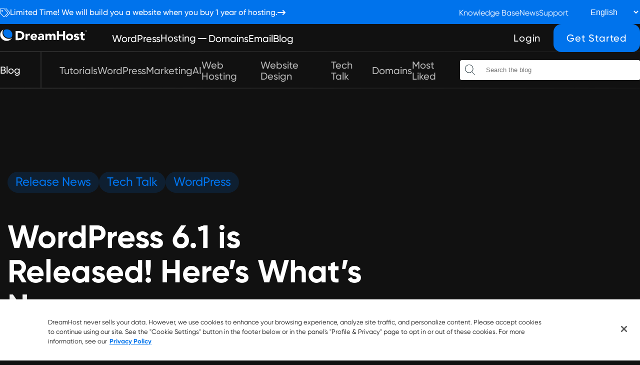

--- FILE ---
content_type: text/html; charset=UTF-8
request_url: https://www.dreamhost.com/blog/wordpress-6-1/
body_size: 83312
content:


<!doctype html> <html lang="en-US"> <head> <script
src="https://cdn.cookielaw.org/consent/fd6bc21f-248a-4fde-ab0c-d77366db0778/otSDKStub.js"
data-language="en"
type="text/javascript"
charset="UTF-8"
data-domain-script="fd6bc21f-248a-4fde-ab0c-d77366db0778"
></script> <script
type="text/javascript"
>
function OptanonWrapper() {}
</script> <meta charset="UTF-8"> <meta name="viewport" content="width=device-width, initial-scale=1.0, maximum-scale=5.0" /> <link rel="profile" href="https://gmpg.org/xfn/11"> <link rel="icon" href="https://www.dreamhost.com/blog/wp-content/themes/blog2018/assets/img/favicon.png"> <link href="https://www.dreamhost.com/blog/wp-content/themes/blog2018/touch.png" rel="apple-touch-icon-precomposed"> <style type="text/css"> @font-face { font-family: 'Gilroy'; src: url([data-uri]) format('woff2'); font-weight: normal; font-style: normal; } @font-face { font-family: 'Gilroy'; src: url([data-uri]) format('woff2'); font-weight: normal; font-style: italic; } @font-face { font-family: 'Gilroy'; src: url([data-uri]) format('woff2'); font-weight: 500; font-style: normal; } @font-face { font-family: 'Gilroy'; src: url([data-uri]) format('woff2'); font-weight: 700; font-style: normal; }</style> <meta name='robots' content='index, follow, max-image-preview:large, max-snippet:-1, max-video-preview:-1' /> <style>img:is([sizes="auto" i], [sizes^="auto," i]) { contain-intrinsic-size: 3000px 1500px }</style> <link rel="alternate" href="https://www.dreamhost.com/blog/wordpress-6-1/" hreflang="x-default" /> <link rel="alternate" href="https://www.dreamhost.com/blog/wordpress-6-1/" hreflang="en" /> <link rel="alternate" href="https://www.dreamhost.com/blog/es/actualizacion-wordpress-6-1/" hreflang="es" /> <!-- This site is optimized with the Yoast SEO Premium plugin v26.3 (Yoast SEO v26.3) - https://yoast.com/wordpress/plugins/seo/ --> <title>WordPress 6.1 is Released! Here’s What’s New - DreamHost</title> <meta name="description" content="The WordPress core development team has just released WordPress 6.1. Read on to learn all about the latest new features and improvements." /> <link rel="canonical" href="https://www.dreamhost.com/blog/wordpress-6-1/" /> <meta property="og:locale" content="en_US" /> <meta property="og:locale:alternate" content="es_MX" /> <meta property="og:locale:alternate" content="uk_UA" /> <meta property="og:locale:alternate" content="ru_RU" /> <meta property="og:locale:alternate" content="pt_PT" /> <meta property="og:locale:alternate" content="pl_PL" /> <meta property="og:locale:alternate" content="de_DE" /> <meta property="og:locale:alternate" content="nl_NL" /> <meta property="og:locale:alternate" content="fr_FR" /> <meta property="og:locale:alternate" content="it_IT" /> <meta property="og:type" content="article" /> <meta property="og:title" content="WordPress 6.1 is Released! Here’s What’s New" /> <meta property="og:description" content="The WordPress core development team has just released WordPress 6.1. Read on to learn all about the latest new features and improvements." /> <meta property="og:url" content="https://www.dreamhost.com/blog/wordpress-6-1/" /> <meta property="og:site_name" content="DreamHost Blog" /> <meta property="article:publisher" content="https://www.facebook.com/DreamHost/" /> <meta property="article:published_time" content="2022-11-02T14:15:26+00:00" /> <meta property="article:modified_time" content="2025-05-22T00:27:56+00:00" /> <meta property="og:image" content="https://www.dreamhost.com/blog/wp-content/uploads/2022/06/WordPress-6.1-What-to-Expect-Social.jpg" /> <meta property="og:image:width" content="1200" /> <meta property="og:image:height" content="628" /> <meta property="og:image:type" content="image/jpeg" /> <meta name="author" content="Jason Cosper" /> <meta name="twitter:card" content="summary_large_image" /> <meta name="twitter:image" content="https://www.dreamhost.com/blog/wp-content/uploads/2022/06/WordPress-6.1-What-to-Expect-Social.jpg" /> <meta name="twitter:creator" content="@dreamhost" /> <meta name="twitter:site" content="@dreamhost" /> <meta name="twitter:label1" content="Written by" /> <meta name="twitter:data1" content="Jason Cosper" /> <meta name="twitter:label2" content="Est. reading time" /> <meta name="twitter:data2" content="6 minutes" /> <!-- / Yoast SEO Premium plugin. --> <link rel='dns-prefetch' href='//www.dreamhost.com' /> <link rel="alternate" type="application/rss+xml" title="DreamHost Blog &raquo; Feed" href="https://www.dreamhost.com/blog/feed/" /> <link rel="alternate" type="application/rss+xml" title="DreamHost Blog &raquo; Comments Feed" href="https://www.dreamhost.com/blog/comments/feed/" /> <link rel="alternate" type="application/rss+xml" title="DreamHost Blog &raquo; WordPress 6.1 is Released! Here’s What’s New Comments Feed" href="https://www.dreamhost.com/blog/wordpress-6-1/feed/" /> <style> .lazyload, .lazyloading { max-width: 100%; } </style> <link rel='stylesheet' id='dh-blog-css-global-css' href='https://www.dreamhost.com/blog/wp-content/themes/blog2018/dist/global.min.css' type='text/css' media='all' /> <link rel='stylesheet' id='dh-blog-css-single-css' href='https://www.dreamhost.com/blog/wp-content/themes/blog2018/dist/single.min.css' type='text/css' media='all' /> <link rel="https://api.w.org/" href="https://www.dreamhost.com/blog/wp-json/" /><link rel="alternate" title="JSON" type="application/json" href="https://www.dreamhost.com/blog/wp-json/wp/v2/posts/35050" /><link rel="EditURI" type="application/rsd+xml" title="RSD" href="https://www.dreamhost.com/blog/xmlrpc.php?rsd" /> <link rel='shortlink' href='https://www.dreamhost.com/blog/?p=35050' /> <link rel="alternate" title="oEmbed (JSON)" type="application/json+oembed" href="https://www.dreamhost.com/blog/wp-json/oembed/1.0/embed?url=https%3A%2F%2Fwww.dreamhost.com%2Fblog%2Fwordpress-6-1%2F" /> <link rel="alternate" title="oEmbed (XML)" type="text/xml+oembed" href="https://www.dreamhost.com/blog/wp-json/oembed/1.0/embed?url=https%3A%2F%2Fwww.dreamhost.com%2Fblog%2Fwordpress-6-1%2F&#038;format=xml" /> <!-- This site is using AdRotate v5.16 to display their advertisements - https://ajdg.solutions/ --> <!-- AdRotate CSS --> <style type="text/css" media="screen"> .g { margin:0px; padding:0px; overflow:hidden; line-height:1; zoom:1; } .g img { height:auto; } .g-col { position:relative; float:left; } .g-col:first-child { margin-left: 0; } .g-col:last-child { margin-right: 0; } @media only screen and (max-width: 480px) { .g-col, .g-dyn, .g-single { width:100%; margin-left:0; margin-right:0; } } </style> <!-- /AdRotate CSS --> <script>
			document.documentElement.className = document.documentElement.className.replace('no-js', 'js');
		</script> <style> .no-js img.lazyload { display: none; } figure.wp-block-image img.lazyloading { min-width: 150px; } .lazyload, .lazyloading { --smush-placeholder-width: 100px; --smush-placeholder-aspect-ratio: 1/1; width: var(--smush-image-width, var(--smush-placeholder-width)) !important; aspect-ratio: var(--smush-image-aspect-ratio, var(--smush-placeholder-aspect-ratio)) !important; } .lazyload, .lazyloading { opacity: 0; } .lazyloaded { opacity: 1; transition: opacity 400ms; transition-delay: 0ms; } </style> <style id="critical-css" type="text/css"> *,*::before,*::after{margin:0;padding:0;-webkit-box-sizing:border-box;box-sizing:border-box}html{line-height:1.15}article,aside,figcaption,figure,footer,header,hgroup,main,nav,section{display:block}:root{--c-brand:#0073ec;--c-brand--rgb:0,115,236;--c-brand--d:#071c26;--c-black:#000;--c-black-rgb:0,0,0;--c-black-dimmed:#111;--c-black-dimmed--rgb:17,17,17;--c-gray:#677983;--c-txt:var(--c-black-dimmed);--c-txt--l:var(--c-gray);--c-white:#fff;--c-white--rgb:255,255,255;--c-silver--l:#f4f6f9;--c-silver:#e0e4e8;--c-silver-brand:#d9eafc;--brand-font:"Gilroy",sans-serif;--font-def:var(--brand-font);--cubic-in-out:cubic-bezier(0.65,0.05,0.36,1);--tr-def:.2s var(--cubic-in-out);--vh100:calc(var(--vh, 1vh) * 100);--padding-inline:15px;--cont-w:1628px}.c{--c-ph:minmax(var(--padding-inline),1fr);display:grid;grid-template-columns:[pl] var(--c-ph) [content] min(100% - var(--padding-inline)*2,var(--cont-w)) [pr] var(--c-ph);padding-inline:var(--padding-inline)}.c>*{grid-column:content}body{font:500 24px/1.67 var(--font-def);-webkit-text-size-adjust:100%;-moz-text-size-adjust:100%;-ms-text-size-adjust:100%;text-size-adjust:100%;-webkit-font-smoothing:antialiased;-moz-osx-font-smoothing:grayscale;-webkit-font-feature-settings:"liga","dlig";font-feature-settings:"liga","dlig";display:flex;flex-direction:column;min-height:100vh;max-width:100vw;overflow-x:hidden;overflow-anchor:none;margin:0;margin:0}.main-content{flex:1 1 auto;background:var(--c-white)}::-moz-selection{background:var(--c-brand);color:var(--c-white)}::selection{background:var(--c-brand);color:var(--c-white)}.posts-grid{background:var(--c-white)}.backdrop{position:fixed;top:0;left:0;width:100vw;height:var(--vh100);background:rgba(var(--c-black-rgb),0.8);opacity:0;pointer-events:none;-webkit-transition:opacity var(--tr-def);transition:opacity var(--tr-def);z-index:5}.page--inner__content{padding-top:0;padding-bottom:80px}section{padding:80px 0}img{max-width:100%}.entry-meta{font-size:14px;font-weight:500;color:var(--c-txt--l);margin-bottom:16px;text-transform:capitalize}.container{padding-inline:15px;margin:0 auto;width:var(--cont-w)}.g-row{--cols:var(--i-cols,2);--gap:var(--i-gap,0);--gap-y:var(--i-gap-y,var(--gap));display:grid;grid-gap:var(--gap-y) var(--gap);grid-template-columns:repeat(var(--cols),minmax(0,1fr))}h1,h2,h3,h4,h5,h6{font-family:var(--font-def);color:var(--c-black-dimmed);font-weight:700}p{color:var(--c-txt);letter-spacing:-0.01em}p.p--md{font-size:20px}p.p--sm{font-size:16px}h1,h2.hero-title,h2.h2--lg{font-size:88px;line-height:1.09}h1.h1--md{font-size:66px}h1.h1--xlg{font-size:112px;line-height:1}h1.h1--sm{font-size:64px}.sec-title{font-size:64px;font-weight:700;line-height:1.3;margin-bottom:.4em}h2{font-size:64px}h2.h2--md{font-size:48px}h3{font-size:32px;line-height:1.25}h3.h3--lg{font-size:41px;font-weight:500;line-height:1}body:not(.js--collapsible-loaded) .collapsible__content{height:0;overflow:hidden}body:not(.js--collapsible-loaded) .collapsible[data-initially-open]>.collapsible__content{height:auto;visibility:visible}.collapsible{max-width:100%}.collapsible__content{visibility:hidden;overflow:hidden;height:0}.collapsible__content__inner{display:flex;flex-direction:column}.collapsible.active>.collapsible__content,.collapsible.transition>.collapsible__content,.collapsible[data-initially-open]>.collapsible__content{height:auto;visibility:visible}.collapsible{--transition:all var(--collapsible-duration) ease-in-out;--chevronC:var(--c-white);--chevronW:9px;--chevronH:2px;--chevronT:-3px;--chevronRotate:-40deg}.collapsible:not(.active),.collapsible.transition-backwards{--chevronRotate:40deg;--chevronT:2px}.collapsible.transition-forwards{--chevronRotate:-40deg;--chevronT:-3px}.collapsible:not(.active):not(.transition) .collapsible__content,.collapsible.transition-backwards .collapsible__content{pointer-events:none}.collapsible.active .collapsible__content,.collapsible.transition-forwards .collapsible__content{pointer-events:all}.collapsible__trigger{position:relative;display:flex;justify-content:center;align-items:center;-webkit-user-select:none;-moz-user-select:none;-ms-user-select:none;user-select:none;z-index:1;border:0;cursor:pointer}.collapsible__trigger a{display:block}.collapsible__trigger a .chevron{position:absolute}.collapsible__trigger .chevron,.collapsible__trigger+.chevron{display:flex;margin-left:auto;position:relative;height:20px;width:25px;padding:0;background:rgba(0,0,0,0);-webkit-box-shadow:none !important;box-shadow:none !important;border:none !important;outline:none !important;cursor:pointer}.collapsible__trigger .chevron:before,.collapsible__trigger .chevron:after,.collapsible__trigger+.chevron:before,.collapsible__trigger+.chevron:after{content:"";position:absolute;top:50%;left:calc(50% - var(--chevronW) + var(--chevronH)*.5 - .5px);width:var(--chevronW);height:var(--chevronH);background:var(--chevronC);border-radius:9999px;-webkit-transform-origin:right;transform-origin:right;translate:0 var(--chevronT);rotate:var(--chevronRotate);-webkit-transition:var(--transition);transition:var(--transition)}.collapsible__trigger .chevron:after,.collapsible__trigger+.chevron:after{-webkit-transform-origin:left;transform-origin:left;translate:0 var(--chevronT);rotate:calc(var(--chevronRotate)*-1);left:calc(50% - var(--chevronW) + var(--chevronW) - var(--chevronH)*.5 + .5px)}.collapsible__inner{padding:12px}.collapsible--absolute{position:relative}.collapsible--absolute .collapsible__content{position:absolute;top:100%}.collapsible[data-select] .collapsible__inner{display:flex;flex-direction:column;padding:0}.collapsible[data-select] .collapsible__option{height:60px;cursor:pointer}.collapsible[data-select] .collapsible__option.picked{background:rgba(255,0,0,.4)}.btn{padding:16px 24px;display:inline-flex;justify-content:center;align-items:center;line-height:1;font-size:24px;font-weight:500;border-radius:3px;border:2px solid rgba(0,0,0,0);letter-spacing:.8px;text-transform:capitalize;text-decoration:none !important;border-radius:16px;cursor:pointer;-webkit-transition:all var(--tr-def);transition:all var(--tr-def)}.btn--sm{padding:12px 16px;font-size:16px}.btn--round{border-radius:50px}.btn--brand{background:var(--c-brand);color:var(--c-white)}.btn--brand:hover{background:rgba(var(--c-brand--rgb),0.8)}.btn--white-outline{background:rgba(0,0,0,0);border-color:var(--c-white);color:var(--c-white)}.btn--white-outline:hover{background:var(--c-white);color:var(--c-black-dimmed)}.btn--ghost{color:var(--c-white)}.btn--ghost:hover{color:var(--c-brand)}.btn--ghost--brand{color:var(--c-brand)}.btn--ghost--brand:hover{background:var(--c-brand);border-color:var(--c-brand);color:var(--c-white)}.search-form-wrap{position:relative;margin-left:auto}.search-form-wrap .search-form{display:flex;align-items:center;border-radius:4px;overflow:hidden;background:var(--c-white);padding-block:3px}.search-form-wrap .search-form label{margin:0;display:flex}.search-form-wrap .search-form [type=search]{width:320px;height:40px;padding-left:12px;border:0}.search-form-wrap .search-form [type=submit]{width:40px;height:40px;font-size:0;background:rgba(0,0,0,0);border:0;cursor:pointer;-webkit-transition:all var(--tr-def);transition:all var(--tr-def)}.search-form-wrap .search-form [type=submit]:hover{opacity:.8}.search-form-toggle{display:none}.search-form input:focus{outline-color:rgba(var(--c-brand--rgb),0.5)}body.js-searchFormisOpen .header__btm__menu-items-wrap{overflow-x:hidden}body.js-searchFormisOpen .header__btm__menu-items-wrap [data-nav-link-trigger]:before{display:none}body.js-searchFormisOpen .header .search-form-toggle .search-open{opacity:0;translate:30px 0}body.js-searchFormisOpen .header .search-form-toggle .search-close{opacity:1;translate:-10px 0}body.js-searchFormisOpen .header .search-form{opacity:1;pointer-events:all}body{--header-top-height:48px;--header-main-height:88px;--header-btm-height:75px;--header-translate-y:0;--header-cont-padd-hor:32px;--header-menu-items-gap:30px;--header-navbar-nav-translate-y:-2px;--body-padd-top:calc(var(--header-top-height) + var(--header-main-height) + var(--header-btm-height));--top-menu-fz:16px;--top-menu-gap:40px;background:var(--c-black-dimmed);padding-top:var(--body-padd-top)}.header{z-index:6;position:fixed;top:0;left:0;width:100%;background:var(--c-black-dimmed);translate:0 var(--header-translate-y);-webkit-box-shadow:none;box-shadow:none;-webkit-transition:all var(--tr-def);transition:all var(--tr-def)}.header .container{display:flex;align-items:center;width:100%;padding-inline:var(--header-cont-padd-hor)}.header a{text-decoration:none}.header .navbar-brand{display:inline-block;padding:0;width:174px}.header .navbar-brand svg{width:100%}.header ul{display:flex;justify-content:flex-start;align-items:center;list-style:none;padding-left:0;margin-bottom:0;gap:var(--header-menu-items-gap)}.header .nav-link{-webkit-transition:all var(--tr-def);transition:all var(--tr-def)}.header .pll-switcher-select{background:rgba(0,0,0,0);border:0;font-size:var(--top-menu-fz);margin-left:var(--top-menu-gap);outline:0;color:var(--c-white)}.header .pll-switcher-select option{color:var(--c-black-dimmed)}.header .collapsible{display:flex;align-items:center;flex-wrap:wrap;z-index:1}.header .collapsible__trigger{border:0;background:rgba(0,0,0,0);padding:0}.header .collapsible__trigger:before{content:"";position:absolute;top:100%;left:0;width:100%;height:15px;z-index:1}.header :is(.collapsible__trigger:hover,.collapsible.active,.current-menu-ancestor) .collapsible__trigger{--category-link-opacity:1;opacity:1;translate:0}.header :is(.collapsible__trigger:hover,.collapsible.active,.current-menu-ancestor) .collapsible__trigger:before{opacity:1;translate:0}.header .current-menu-ancestor .collapsible__trigger{font-weight:500}.header__top{background:var(--c-brand)}.header__top__notice{display:inline-flex;align-items:center;margin-top:2px;gap:8px;font-size:var(--top-menu-fz);color:var(--c-white)}.header__top__notice:hover{text-decoration:underline}.header__top .container{height:var(--header-top-height)}.header__top .container>div{margin-left:auto}.header__top .container>div a{font-size:var(--top-menu-fz);font-weight:400;color:var(--c-white)}.header__top ul{margin-top:-2px;gap:var(--top-menu-gap)}.header__main{--header-menu-items-gap:40px;position:relative;z-index:3}.header__main .nav-link{color:var(--c-white);font-weight:500}.header__main .nav-link:hover{color:var(--c-brand)}.header__main a{font-size:20px}.header__main__right:is(ul){gap:16px}.header__main .btn{white-space:nowrap}.header__btm{--category-link-opacity:.7;position:relative}.header__btm:before,.header__btm:after{content:"";position:absolute;left:0;height:2px;width:100%;background-image:-webkit-gradient(linear,left top,right top,from(#e4e4e4),to(rgba(228,228,228,0.21)));background-image:linear-gradient(to right,#e4e4e4,rgba(228,228,228,0.21));opacity:.13}.header__btm:before{top:0}.header__btm:after{bottom:0}.header__btm .container{height:var(--header-btm-height)}.header__btm__menu-items-wrap{flex:1}.header__btm__menu-items-wrap__inner{display:flex;align-items:center}.back-to-root{position:relative;display:inline-flex;align-items:center;height:var(--header-btm-height);padding-right:42px;font-size:20px;font-weight:500;line-height:1;color:var(--c-white);margin-right:36px;-webkit-transition:color var(--tr-def);transition:color var(--tr-def)}.back-to-root:hover{color:var(--c-brand)}.back-to-root:before{content:"";position:absolute;right:0;top:2px;width:2px;height:calc(var(--header-btm-height) - 4px);background:rgba(228,228,228,.13)}.header__btm .nav-link{position:relative;display:inline-flex;align-items:center;font-size:20px;font-weight:500;color:rgba(var(--c-white--rgb),var(--category-link-opacity))}.header__btm .nav-link:is(:hover,.active){--category-link-opacity:1}.header__btm .nav-link--0{height:calc(var(--header-btm-height) - 4px);white-space:nowrap}.header__btm .nav-link--0:before{content:"";position:absolute;bottom:-2px;left:0;width:100%;height:4px;background:var(--c-brand);opacity:0;translate:0 100%;-webkit-transition:all var(--tr-def);transition:all var(--tr-def)}.header__btm .nav-link--0:is(:hover,.active){--category-link-opacity:1}.header__btm .nav-link--0:is(:hover,.active):before{opacity:1;translate:0}.header__btm .nav-link--0.active{font-weight:500}.header .navbar{position:relative;display:flex;justify-content:flex-start;align-items:center;padding-block:17px;width:100%}.header .navbar-nav{translate:var(--header-navbar-nav-translate-y)}.header .navbar-collapse{display:flex;justify-content:space-between;align-items:center;flex:1;margin-left:50px;margin-bottom:-2px}body.jsOnScroll-header{--header-translate-y:calc((var(--header-top-height) + var(--header-main-height)) * -1)}body.jsOnScroll-header.js-header-reveal-up{--header-translate-y:0}body.jsOnScroll-header .header{-webkit-box-shadow:0 0 15px rgba(0,0,0,.3);box-shadow:0 0 15px rgba(0,0,0,.3)}body.logged-in.admin-bar .header{top:32px !important}.post-card{background:var(--c-white)}.post-card .last-updated-on+.byline{display:block}.post-card__thumb{position:relative;display:block;border-radius:16px;-webkit-box-shadow:0 1px 2px rgba(0,0,0,0);box-shadow:0 1px 2px rgba(0,0,0,0);-webkit-transition:all var(--tr-def);transition:all var(--tr-def)}.post-card__thumb .tr-img-wrap-outer{height:100%}.post-card__thumb__a{display:block;width:100%;height:100%}.post-card__thumb img{-o-object-fit:cover;object-fit:cover}.post-card__thumb:hover{translate:0 -10px;scale:1.04;-webkit-transition-duration:.15s;transition-duration:.15s;-webkit-box-shadow:0 4px 18px rgba(0,0,0,.2);box-shadow:0 4px 18px rgba(0,0,0,.2)}.post-card__thumb:hover img{-webkit-transform:scale(1.05);transform:scale(1.05)}.post-card__thumb.js-img-lazy-wrap:not(.jsLoading) .lds-ripple{display:none}.post-card__txt{padding:18px 0 0}.post-card__title{line-height:1.25;margin-bottom:12px;font-size:32px}.post-card__title a{font-weight:700;color:var(--c-brand--d);text-decoration:none;-webkit-transition:var(--tr-def);transition:var(--tr-def)}.post-card__title a:hover{color:var(--c-brand)}.post-card__excerpt{line-height:1.5;margin-bottom:0;font-weight:500;font-size:16px}.post-card .entry-meta{font-size:16px;font-weight:700;color:var(--c-txt);margin-bottom:0}.post-card .entry-meta i{font-weight:500;color:var(--c-txt);font-style:normal}.post-card .entry-meta a{color:var(--c-txt);text-decoration:none;font-weight:700}.post-card .entry-meta a:hover{text-decoration:underline}.post-card.has-excerpt .entry-meta{margin-bottom:18px}.nwsl-form{position:relative;max-width:790px;margin-inline:auto;margin-top:30px;z-index:2}.nwsl-form .messages{position:absolute;top:calc(100% + 12px);left:0;width:100%;z-index:2}.nwsl-form .message{display:flex;justify-content:center;align-items:center;text-align:center;padding:12px 20px 10px;border-radius:8px;font-size:16px;color:var(--c-black-dimmed) !important;font-weight:500;line-height:1.1;-webkit-transition:opacity var(--tr-def);transition:opacity var(--tr-def);pointer-events:none;opacity:0}.nwsl-form .message.show{opacity:1}.nwsl-form .message--success{background-color:#b1f6b1}.nwsl-form .message--error{background-color:#f6b1b1}.nwsl-form[data-state=success] .messages{top:0;height:100%}.nwsl-form[data-state=success] .message{height:100%}.nwsl-form[data-state=info] .message--error{background:#f6edb1}.nwsl-form .form-group{display:flex;justify-content:space-between;align-items:center;gap:20px}.nwsl-form label{flex:1}.nwsl-form :is(input,.btn){border-radius:16px;font-size:24px;height:72px;min-width:268px}.nwsl-form :is(input,.btn):disabled{opacity:.5;pointer-events:none}.nwsl-form input{width:100%;text-align:left;color:var(--c-black) !important;font-size:16px;font-weight:400;letter-spacing:0;background-color:var(--c-white);border:1px solid #b4bbc3;padding:20px 32px}.nwsl-form .btn :is(span,svg){-webkit-transition:all var(--tr-def);transition:all var(--tr-def)}.nwsl-form .btn svg{flex-shrink:0;margin-left:8px;-webkit-transition:translate var(--tr-def);transition:translate var(--tr-def)}.nwsl-form .btn:hover svg{translate:8px 0}.tr-img-wrap-outer{position:relative;background:var(--c-black-dimmed);z-index:1;border-radius:16px;overflow:hidden;max-width:100%;width:100%;aspect-ratio:1.5}.tr-img-wrap-outer img{position:absolute;inset:0;width:100%;height:100%;-webkit-transition:all .1s ease-in-out;transition:all .1s ease-in-out}.tr-img-wrap-outer.jsLoading{overflow:hidden}.tr-img-wrap-outer.jsLoading:before,.tr-img-wrap-outer.jsLoading:after{position:absolute;content:"";width:100%;height:100%;-webkit-transform:translateX(-200%) skewX(35deg);transform:translateX(-200%) skewX(35deg);background:#d1f3ff;background:-webkit-gradient(linear,left top,right top,from(transparent),color-stop(50%,var(--c-white)),color-stop(100%,transparent),to(var(--c-white)));background:linear-gradient(90deg,transparent 0,var(--c-white) 50%,transparent 100%,var(--c-white) 100%);-webkit-animation:image-preloader 2s ease-in-out infinite forwards;animation:image-preloader 2s ease-in-out infinite forwards}.tr-img-wrap-outer.jsLoading:after{-webkit-animation-delay:.4s;animation-delay:.4s}.tr-img-wrap-outer.jsLoading img{opacity:0}@-webkit-keyframes image-preloader{0%{opacity:1}50%{-webkit-transform:translateX(200%) skewX(35deg);transform:translateX(200%) skewX(35deg)}51%,100%{opacity:0}}@keyframes image-preloader{0%{opacity:1}50%{-webkit-transform:translateX(200%) skewX(35deg);transform:translateX(200%) skewX(35deg)}51%,100%{opacity:0}}.badge{--badge-opacity:.15;display:inline-flex;padding:8px 16px 10px;font-weight:500;border-radius:50px;background:rgba(var(--c-brand--rgb),var(--badge-opacity));font-size:24px;line-height:1;color:var(--c-brand);text-decoration:none !important}.badge--ver2{background:var(--c-silver-brand)}.badge:is(a){-webkit-transition:all var(--tr-def);transition:all var(--tr-def)}.badge:is(a):hover{--badge-opacity:.25}@media(min-width:1001px)and (width <= 1535px){.header .collapsible{translate:0 2.5px;position:relative}}@media(min-width:1001px){.header .navbar-toggler{display:none}.header .nav-item{line-height:1.1}.header .collapsible{position:relative}.header .collapsible__trigger{line-height:1.1;width:auto}.header .collapsible__content{position:absolute;top:calc(100% + 10px);background:var(--c-black-dimmed);-webkit-box-shadow:inset 0 0 0 1px rgba(228,228,228,.21),0 0 10px rgba(var(--c-black-rgb),0.3);box-shadow:inset 0 0 0 1px rgba(228,228,228,.21),0 0 10px rgba(var(--c-black-rgb),0.3);z-index:1;min-width:280px;border-radius:4px}.header .collapsible__content__inner{padding:20px 20px;display:flex;gap:10px;flex-direction:column}.header .collapsible__content__inner a{line-height:1.3}}@media(max-width:1000px){body{--header-main-height:54.72px;--header-cont-padd-hor:15px;--header-navbar-nav-translate-y:0;--header-menu-items-gap:16px}body #drift-frame-controller{z-index:4 !important}.header__top .container>div{margin-left:0}.header__main .container,.header__btm .container{padding:0}.header .header__main .navbar-nav{align-items:flex-start;gap:0;margin-bottom:40px}.header .header__main .nav-link{font-size:24px;white-space:normal;line-height:1.34}.header .header__main__right:is(ul){flex-direction:column;align-items:stretch;gap:16px;margin-left:0;width:100%;margin-top:auto}.header .header__main__right:is(ul) .btn{width:100%;font-size:20px}.header .header__main__right:is(ul) .btn--ghost{border-color:var(--c-white)}.header .header__main .collapsible{flex-direction:column;flex-wrap:wrap;align-items:flex-start}.header .header__main .collapsible__trigger{margin-right:0}.header .header__main .collapsible__content{padding-left:20px}.header .header__main .collapsible__content__inner{flex-direction:column;gap:0}.header__btm .container{position:relative}.header__btm .container:before{content:"";position:absolute;top:2px;right:50px;width:50px;height:calc(100% - 4px);pointer-events:none;background:-webkit-gradient(linear,right top,left top,from(var(--c-black-dimmed)),to(transparent));background:linear-gradient(to left,var(--c-black-dimmed),transparent);z-index:2}.back-to-root-wrap{position:relative;margin-right:0}.back-to-root-wrap:after{content:"";position:absolute;top:2px;left:100%;width:50px;height:calc(100% - 4px);pointer-events:none;background:-webkit-gradient(linear,left top,right top,from(var(--c-black-dimmed)),to(transparent));background:linear-gradient(to right,var(--c-black-dimmed),transparent);z-index:2}.header__btm .menu-item:first-of-type{padding-left:24px}.header__btm .nav-link.active{color:var(--c-brand)}.header__btm__menu-items-wrap{overflow-x:auto;margin-right:50px}.header__btm__menu-items-wrap__inner{height:60px}.header__btm .menu-categories-menu-container{padding-right:22px}.header__btm .btn{background:rgba(0,0,0,0);padding:0;margin-left:24px;font-size:16px;font-weight:500;white-space:nowrap;color:rgba(255,255,255,var(--category-link-opacity))}.header__btm .btn:hover{--category-link-opacity:1}.header .collapsible{flex-wrap:nowrap}.header .collapsible__trigger{line-height:25px;margin-right:var(--header-menu-items-gap)}.header .collapsible__trigger:before{display:none}.header .collapsible__trigger .chevron{display:none}.header .collapsible__content{height:auto !important;visibility:visible;pointer-events:all !important}.header .collapsible__content__inner{flex-direction:row;gap:var(--header-menu-items-gap)}.header .collapsible .nav-link--1{white-space:nowrap}.header .navbar-nav{flex-direction:column}.header .navbar{position:relative;padding-left:15px;padding-right:15px}.header .navbar-collapse{--main-menu-mobile-offset-top:calc(var(--header-top-height) + var(--header-main-height) - 4px);position:fixed;display:flex;flex-direction:column;align-items:flex-start;top:var(--main-menu-mobile-offset-top);right:0;width:calc(100vw - 40px);height:calc(var(--vh100) - var(--main-menu-mobile-offset-top));max-width:350px;overflow-y:auto;margin-left:0;padding:20px;background:var(--c-black-dimmed);border-left:2px solid #2d2d2d;border-top:2px solid #2d2d2d;border-bottom:2px solid #2d2d2d;translate:100% 0;opacity:0;pointer-events:none;z-index:3;-webkit-transition:translate var(--tr-def),opacity var(--tr-def);transition:translate var(--tr-def),opacity var(--tr-def)}.header .nav-link{display:block;padding:10px;flex:1;white-space:nowrap}.header .navbar-toggler{position:relative;display:flex;flex-direction:column;justify-content:space-between;width:28.5px;height:16px;background:rgba(0,0,0,0);padding:0;border:0;z-index:2;margin-left:auto}.header .navbar-toggler:focus{outline:none !important}.header .navbar-toggler:after{position:absolute;content:"";top:-17px;left:0;width:50px;height:50px}.header .navbar-toggler:hover{cursor:pointer}.header .navbar-toggler .span-icon{display:block;width:inherit;height:2px;border-radius:10px;background:var(--c-white);-webkit-transition:all var(--tr-def);transition:all var(--tr-def);-webkit-transform-origin:left;transform-origin:left}.header .navbar-toggler .span-icon:nth-of-type(2){-webkit-transform-origin:center;transform-origin:center}body.js-mob-menu-open{overflow:hidden}body.js-mob-menu-open .header .navbar-collapse{translate:0;pointer-events:all;opacity:1}body.js-mob-menu-open .header .navbar-toggler .span-icon:nth-of-type(1){rotate:45deg;translate:0}body.js-mob-menu-open .header .navbar-toggler .span-icon:nth-of-type(2){-webkit-transform:scaleX(0);transform:scaleX(0)}body.js-mob-menu-open .header .navbar-toggler .span-icon:nth-of-type(3){width:100%;rotate:-45deg;translate:0 6px}body.js-mob-menu-open .backdrop{opacity:1;pointer-events:all}}@media(width <= 1787px){:root{--cont-w:1410px}.search-form-wrap .search-form [type=search]{width:260px}}@media(width <= 1440px){:root{--cont-w:1336px}}@media(width <= 1366px){:root{--cont-w:1250px}h1.h1--xlg{font-size:96px}.sec-title{font-size:38px}.nwsl-form{margin-top:38px}.nwsl-form :is(input,.btn){font-size:20px;height:54px}.nwsl-form input{padding:10px 22px}.nwsl-form .btn{padding:0 22px}}@media(width <= 1280px){:root{--cont-w:970px}h1.h1--xlg{font-size:80px}.sec-title{font-size:32px}body{--header-top-height:36px;--header-main-height:70px;--header-btm-height:52px;--header-cont-padd-hor:20px;--header-navbar-nav-translate-y:-3px;--top-menu-gap:18px;--top-menu-fz:15px}.header__main{--header-menu-items-gap:24px}.header__main .btn--ghost{padding-left:14px;padding-right:14px}.back-to-root{padding-right:20px;margin-right:24px}.header__btm .btn{padding-top:8px;padding-bottom:8px}.header .navbar-collapse{margin-left:30px}.post-card__title{font-size:28px;line-height:1.15}.nwsl-form :is(input,.btn){font-size:18px}.badge{font-size:20px}}@media(width <= 1000px){:root{--cont-w:737px}h1.h1--xlg{font-size:72px}.header .pll-switcher-select{margin-left:auto}.header__top__notice{display:none}.back-to-root{margin-right:0;padding-left:15px}.nwsl-form .form-group{gap:18px}.nwsl-form :is(input,.btn){min-width:200px}}@media(width <= 767px){:root{--cont-w:100%}section{padding:60px 0}.page--inner__content{padding-bottom:60px}h1.h1--xlg{font-size:64px}.sec-title{font-size:28px}body{--top-menu-fz:14px}.post-card__title{font-size:24px;line-height:1}.post-card.has-excerpt .entry-meta{margin-bottom:12px}.nwsl-form{margin-top:24px}.nwsl-form .form-group{flex-direction:column;align-items:stretch;gap:10px}.nwsl-form :is(input,.btn){height:44px;font-size:16px;border-radius:8px}}@media(width <= 991px){section{padding:70px 0}.page--inner__content{padding-bottom:70px}}@media(width <= 1090px){.search-form-wrap{position:absolute;right:0;z-index:2;width:50px}.search-form-wrap:before{content:"";position:absolute;right:100%;top:1px;width:2px;height:calc(100% - 2px);background:rgba(228,228,228,.05)}.search-form-wrap .search-form label{width:100%;padding-right:2px}.search-form-wrap .search-form [type=search]{background:rgba(0,0,0,0);color:var(--c-white);width:100%;height:40px;border-radius:8px;-webkit-box-shadow:inset 2px 2px 4px 1px rgba(0,0,0,.19);box-shadow:inset 2px 2px 4px 1px rgba(0,0,0,.19)}.search-form-toggle{display:flex;justify-content:center;align-items:center;width:50px;height:50px;overflow:hidden;border:0;outline:0;padding:0;background:rgba(0,0,0,0);cursor:pointer;-webkit-transition:var(--tr-def);transition:var(--tr-def)}.search-form-wrap .search-form{position:absolute;right:51px;top:1px;height:48px;width:calc(100vw - 51px - 68px);border:0;border-radius:0;z-index:1;background:#1c1b1b;opacity:0;pointer-events:none;-webkit-transition:opacity var(--tr-def);transition:opacity var(--tr-def)}.search-form-wrap .search-form [type=submit] path{fill:none;stroke:var(--c-white);stroke-width:1px}.search-form-wrap .search-form-toggle .search-close,.search-form-wrap .search-form-toggle .search-open{display:block}.search-form-wrap .search-form-toggle .search-close{width:18px;translate:30px 0;-webkit-transition:all var(--tr-def);transition:all var(--tr-def);opacity:0}.search-form-wrap .search-form-toggle .search-open{width:20px;translate:9px 0;opacity:1;-webkit-transition:all var(--tr-def);transition:all var(--tr-def)}.search-form-wrap .search-form-toggle svg{width:100%;height:22px}.search-form-wrap .search-form-toggle:hover{opacity:.8}}@media(width <= 1535px){.search-form-wrap .search-form{padding-block:0}.search-form-wrap .search-form [type=search]{width:200px;height:30px}body{--header-main-height:70px;--header-btm-height:62px;--header-menu-items-gap:24px}.header__main a{font-size:16px}.header__main__right:is(ul){gap:0}.header__main__right:is(ul) .header-cta--get-started{padding:12px 16px}.back-to-root{font-size:16px}.header__btm .nav-link{font-size:16px}.header .navbar{padding-block:10px}}@media(width <= 340px){body{--top-menu-gap:14px}}@media(width <= 575px){.post-card__txt .post-card__title a{font-size:18px}}@media(width <= 790px){.badge{font-size:16px}} </style> <style id="critical-template-css" type="text/css"> body.single{--sticky-aside-offset-top:calc(var(--header-top-height) + var(--header-main-height) + var(--header-btm-height))}body.single .syntaxhighlighter table td.code .container{flex-direction:column}.single{--share-w:45px;--share-space:58px;--aside-w:484px;--aside-space:134px;--aside-article-title-fz:20px;--aside-article-img-size:96;--dh-block-padding-hor:96px}.hero--single{background:var(--c-black-dimmed);padding:132px 0 126px}.hero--single *{color:var(--c-white)}.hero--single img{-o-object-fit:cover;object-fit:cover}.hero--single h1{margin-bottom:46px;word-wrap:break-word;overflow-wrap:break-word;-ms-hyphens:auto;hyphens:auto}.hero--single__meta{font-size:20px}.hero--single .inner{display:flex;gap:32px}.hero--single .cell1{display:flex;flex-direction:column}.hero--single .cell2{width:42.6789%;flex-shrink:0}.hero--single__top{display:flex;flex-direction:column;gap:20px;margin-bottom:54px}.hero--single__top time{font-size:24px;line-height:1.1;font-weight:700}.hero--single .post-categories{margin-top:0;padding:0}.hero--single .post-categories a{--badge-opacity:.15;background:rgba(var(--c-brand--rgb),var(--badge-opacity));font-weight:500;padding:8px 16px 10px;font-size:24px;line-height:1;color:var(--c-brand);margin:0;-webkit-transition:all var(--tr-def);transition:all var(--tr-def)}.hero--single .post-categories a:hover{--badge-opacity:.25}@media(width <= 1787px){.single{--aside-w:374px;--aside-space:64px;--aside-article-title-fz:16px;--aside-article-img-size:86;--share-space:38px;--dh-block-padding-hor:86px}}@media(width <= 1366px){.single{--aside-w:290px;--aside-space:54px;--aside-article-img-size:70;--share-space:24px;--dh-block-padding-hor:66px}}@media(width <= 1280px){.single{--aside-space:40px;--dh-block-padding-hor:40px}.hero--single h1,.hero--single h1.h1--sm{font-size:54px}.hero--single__meta{font-size:18px}.hero--single__top{margin-bottom:34px}.hero--single__top time{font-size:20px}.hero--single .post-categories a{font-size:20px}}@media(width <= 1000px){.single{--aside-space:calc(var(--share-w) + var(--share-space));--aside-w:calc(100% - var(--aside-space))}.hero--single h1,.hero--single h1.h1--sm{font-size:46px}}@media(width <= 767px){.single{--share-w:100%;--share-space:0;--aside-w:100%;--dh-block-padding-hor:28px}.hero--single{padding:50px 0 60px}.hero--single .inner{flex-direction:column-reverse}.hero--single .cell2{width:100%}}@media(width <= 1440px){.hero--single{padding:70px 0 80px}.hero--single h1,.hero--single h1.h1--sm{font-size:64px}}@media(width <= 400px){.hero--single h1,.hero--single h1.h1--sm{font-size:42px}}@media(width <= 790px){.hero--single__top time{font-size:16px}.hero--single .post-categories a{font-size:16px}} </style> <link rel="pingback" href="https://www.dreamhost.com/blog/xmlrpc.php"><script type="application/ld+json">{"@context":"https://schema.org","@type":"Corporation","name":"DreamHost","url":"https://www.dreamhost.com","logo":"https://www.dreamhost.com/blog/wp-content/themes/blog2018/assets/svg/logo.svg","sameAs":["https://www.facebook.com/DreamHost/","https://twitter.com/dreamhost","https://www.instagram.com/dreamhost/","https://www.youtube.com/user/dreamhostusa","https://www.linkedin.com/company/dreamhost","https://www.dreamhost.com"]}</script><script type="application/ld+json">{"@context":"https://schema.org","@type":"Article","headline":"WordPress 6.1 is Released! Here’s What’s New","description":"Recent releases of WordPress have been preludes to updates designed to fine-tune the content management system’s user experience, stability, and efficiency. In early June 2022, Matías Ventura from the WordPress core development team released an early WordPress 6.1 roadmap covering the main areas of ...","image":"https://www.dreamhost.com/blog/wp-content/uploads/2022/06/WordPress-6.1-What-to-Expect-Feature.jpg","author":{"@type":"Person","name":"Jason Cosper","url":"https://www.dreamhost.com/blog/author/jasoncosper/"},"publisher":{"@type":"Corporation","name":"DreamHost","logo":{"@type":"ImageObject","url":"/home/wp_4zctj3/dhblog.dream.press/blog/wp-content/themes/blog2018/assets/svg/logo.svg"}},"datePublished":"2022-11-02T07:15:26-07:00","dateModified":"2025-05-21T17:27:56-07:00","mainEntityOfPage":{"@type":"WebPage","@id":"https://www.dreamhost.com/blog/wordpress-6-1/"}}</script><link rel="preconnect" href="https://analytics.google.com" crossorigin><link rel="preload" as="image" href="https://www.dreamhost.com/blog/wp-content/smush-webp/2022/06/WordPress-6.1-What-to-Expect-Feature-730x485.jpg.webp"><link rel="preload" as="image" href="https://www.dreamhost.com/blog/wp-content/smush-webp/2022/06/WordPress-6.1-What-to-Expect-Feature.jpg.webp"> <!-- Google Tag Manager --> <script
>(function(w,d,s,l,i){w[l]=w[l]||[];w[l].push({'gtm.start':
new Date().getTime(),event:'gtm.js'});var f=d.getElementsByTagName(s)[0],
j=d.createElement(s),dl=l!='dataLayer'?'&l='+l:'';j.async=true;j.src=
'https://www.googletagmanager.com/gtm.js?id='+i+dl;f.parentNode.insertBefore(j,f);
})(window,document,'script','dataLayer','GTM-T8CK8K4');</script> <!-- End Google Tag Manager --> <script type="text/javascript">
	var dh_api_base = "https://dhblog.dream.press/blog/wp-json/wp/v2/dh/v1";
	var tr_theme_url = "https://www.dreamhost.com/blog/wp-content/themes/blog2018";
	var tr_site_url = "https://www.dreamhost.com/blog/";
	var dh_current_lang = "en";
	var dh_current_lang_locale = "en_US";
</script> </head> <body class="wp-singular post-template-default single single-post postid-35050 single-format-standard wp-theme-blog2018 no-sidebar"> <!-- Google Tag Manager (noscript) --> <noscript><iframe data-src="https://www.googletagmanager.com/ns.html?id=GTM-T8CK8K4" height="0" width="0" style="display:none;visibility:hidden" src="[data-uri]" class="lazyload" data-load-mode="1"></iframe></noscript> <!-- End Google Tag Manager (noscript) --> <header class="header"> <div class="header__top"> <div class="container"> <a href='/offers/free-website/' class='header__top__notice' class="header__top__notice" > <svg width="20" height="19" viewBox="0 0 9 8" fill="none" xmlns="http://www.w3.org/2000/svg"> <g clip-path="url(#fa-tags-header)"> <path d="M8.8023 4.59098L5.93189 7.78033C5.66827 8.07323 5.24088 8.07322 4.9773 7.78033L4.95233 7.75259L5.27053 7.39905L5.29549 7.42678C5.38342 7.52448 5.52589 7.52433 5.61368 7.42678L8.48409 4.23744C8.57181 4.13995 8.57181 3.98136 8.48409 3.88389L5.5045 0.573219C5.48365 0.549931 5.45886 0.531469 5.43155 0.518901C5.40424 0.506333 5.37496 0.499909 5.3454 0.5H5.07049L4.62049 0H5.3454C5.52442 1.04012e-06 5.6961 0.0790194 5.82269 0.219672L8.80228 3.53033C9.0659 3.82322 9.0659 4.29809 8.8023 4.59098ZM3.54541 0.5H0.675C0.550941 0.5 0.45 0.612156 0.45 0.75V3.93934C0.45 4.00612 0.4734 4.06891 0.515897 4.11613L3.49549 7.42678C3.58342 7.52448 3.72589 7.52433 3.81368 7.42678L6.68409 4.23744C6.77181 4.13995 6.77181 3.98136 6.68409 3.88389L3.7045 0.573219C3.68366 0.549933 3.65886 0.531472 3.63155 0.518904C3.60425 0.506336 3.57497 0.499911 3.54541 0.5ZM3.54541 0C3.72443 1.04012e-06 3.89612 0.0790194 4.0227 0.219672L7.0023 3.53033C7.2659 3.82322 7.2659 4.29809 7.0023 4.59098L4.13189 7.78033C3.86827 8.07323 3.44088 8.07322 3.1773 7.78033L0.197705 4.46967C0.0711174 4.32902 9.36107e-07 4.13826 0 3.93934L0 0.75C0 0.335781 0.302203 0 0.675 0H3.54541ZM2.025 1.9375C1.86992 1.9375 1.74375 2.07769 1.74375 2.25C1.74375 2.42231 1.86992 2.5625 2.025 2.5625C2.18008 2.5625 2.30625 2.42231 2.30625 2.25C2.30625 2.07769 2.18008 1.9375 2.025 1.9375ZM2.025 1.5C2.3978 1.5 2.7 1.83578 2.7 2.25C2.7 2.66422 2.3978 3 2.025 3C1.6522 3 1.35 2.66422 1.35 2.25C1.35 1.83578 1.6522 1.5 2.025 1.5Z" fill="white"></path> </g> <defs> <clipPath id="fa-tags-header"> <rect width="9" height="8" fill="white"></rect> </clipPath> </defs> </svg> Limited Time! We will build you a website when you buy 1 year of hosting. <svg xmlns="http://www.w3.org/2000/svg" viewBox="0 0 512 512" width="16" height="16"><path fill="white" d="M502.6 278.6c12.5-12.5 12.5-32.8 0-45.3l-128-128c-12.5-12.5-32.8-12.5-45.3 0s-12.5 32.8 0 45.3L402.7 224 32 224c-17.7 0-32 14.3-32 32s14.3 32 32 32l370.7 0-73.4 73.4c-12.5 12.5-12.5 32.8 0 45.3s32.8 12.5 45.3 0l128-128z"></path></svg> </a> <div> <ul> <li> <a href="https://help.dreamhost.com/hc/en-us/" > Knowledge Base </a> </li> <li> <a href="/news/"  > News </a> </li> <li> <a href="/support/" > Support </a> </li> </ul> </div> <select name="lang_choice_1" id="lang_choice_1" class="pll-switcher-select"> <option value="https://www.dreamhost.com/blog/wordpress-6-1/" lang="en-US" selected='selected' data-lang="{&quot;id&quot;:0,&quot;name&quot;:&quot;English&quot;,&quot;slug&quot;:&quot;en&quot;,&quot;dir&quot;:0}">English</option> <option value="https://www.dreamhost.com/blog/es/actualizacion-wordpress-6-1/" lang="es-MX" data-lang="{&quot;id&quot;:0,&quot;name&quot;:&quot;Espa\u00f1ol&quot;,&quot;slug&quot;:&quot;es&quot;,&quot;dir&quot;:0}">Español</option> <option value="https://www.dreamhost.com/blog/uk/vipushcheno-wordpress-61-os-shcho-novogo-uk/" lang="uk" data-lang="{&quot;id&quot;:0,&quot;name&quot;:&quot;\u0423\u043a\u0440\u0430\u0457\u043d\u0441\u044c\u043a\u0430&quot;,&quot;slug&quot;:&quot;uk&quot;,&quot;dir&quot;:0}">Українська</option> <option value="https://www.dreamhost.com/blog/ru/wordpress-61/" lang="ru-RU" data-lang="{&quot;id&quot;:0,&quot;name&quot;:&quot;\u0420\u0443\u0441\u0441\u043a\u0438\u0439&quot;,&quot;slug&quot;:&quot;ru&quot;,&quot;dir&quot;:0}">Русский</option> <option value="https://www.dreamhost.com/blog/pt/wordpress-61/" lang="pt-PT" data-lang="{&quot;id&quot;:0,&quot;name&quot;:&quot;Portugu\u00eas&quot;,&quot;slug&quot;:&quot;pt&quot;,&quot;dir&quot;:0}">Português</option> <option value="https://www.dreamhost.com/blog/pl/wordpress-61/" lang="pl-PL" data-lang="{&quot;id&quot;:0,&quot;name&quot;:&quot;Polski&quot;,&quot;slug&quot;:&quot;pl&quot;,&quot;dir&quot;:0}">Polski</option> <option value="https://www.dreamhost.com/blog/de/wordpress-61/" lang="de-DE" data-lang="{&quot;id&quot;:0,&quot;name&quot;:&quot;Deutsch&quot;,&quot;slug&quot;:&quot;de&quot;,&quot;dir&quot;:0}">Deutsch</option> <option value="https://www.dreamhost.com/blog/nl/wordpress-61-is-uitgebracht-dit-is-nieuw-nl/" lang="nl-NL" data-lang="{&quot;id&quot;:0,&quot;name&quot;:&quot;Nederlands&quot;,&quot;slug&quot;:&quot;nl&quot;,&quot;dir&quot;:0}">Nederlands</option> <option value="https://www.dreamhost.com/blog/fr/wordpress-61-est-sorti-voici-les-nouveauts-fr/" lang="fr-FR" data-lang="{&quot;id&quot;:0,&quot;name&quot;:&quot;Fran\u00e7ais&quot;,&quot;slug&quot;:&quot;fr&quot;,&quot;dir&quot;:0}">Français</option> <option value="https://www.dreamhost.com/blog/it/wordpress-61-e-stato-rilasciato-ecco-le-novita-it/" lang="it-IT" data-lang="{&quot;id&quot;:0,&quot;name&quot;:&quot;Italiano&quot;,&quot;slug&quot;:&quot;it&quot;,&quot;dir&quot;:0}">Italiano</option> </select> <script type="text/javascript">
					document.getElementById( "lang_choice_1" ).addEventListener( "change", function ( event ) { location.href = event.currentTarget.value; } )
				</script> </div> </div> <div class="header__main"> <div class="container"> <nav class="navbar"> <a class="navbar-brand" href="https://dreamhost.com" aria-label="DreamHost Logo - Go to Dreamhost homepage"> <svg width="194" height="26" viewBox="0 0 194 26" fill="none" xmlns="http://www.w3.org/2000/svg"> <path d="M34.8047 3.96393H41.8189C48.6111 3.96393 54.3379 6.73442 54.3379 14.1934C54.3379 20.7574 48.7443 24.2951 42.4404 24.2951H34.8047V3.96393ZM39.466 20.118H41.9077C46.2582 20.118 49.499 18.541 49.499 13.9377C49.499 9.93114 46.1694 8.09835 42.2184 8.09835H39.466V20.118Z" fill="white"/> <path d="M56.7354 10.3148H61.2191V12.5738H61.2635C62.2402 10.8689 63.4832 9.97377 65.4365 9.97377C65.9248 9.97377 66.5019 10.0164 66.9459 10.1016V14.023C66.3244 13.8525 65.7029 13.7246 65.037 13.7246C61.6186 13.7246 61.2191 15.6 61.2191 18.4131V24.2525H56.7354V10.3148Z" fill="white"/> <path d="M82.1727 21.8656C80.7521 23.6131 78.3993 24.6361 76.0464 24.6361C71.5627 24.6361 67.9668 21.7803 67.9668 17.3049C67.9668 12.8721 71.5627 9.97377 76.0464 9.97377C80.2194 9.97377 82.8386 12.8295 82.8386 17.3049V18.6689H72.4505C72.8057 20.2885 74.0931 21.3541 75.8245 21.3541C77.2894 21.3541 78.2661 20.6295 79.0208 19.6492L82.1727 21.8656ZM78.3549 15.6852C78.3993 14.2361 77.2007 13.0426 75.6025 13.0426C73.6492 13.0426 72.5393 14.3213 72.4505 15.6852H78.3549Z" fill="white"/> <path d="M94.1591 22.5049H94.1147C93.1381 23.9967 91.3179 24.5934 89.4978 24.5934C86.7898 24.5934 84.3481 23.1016 84.3481 20.2885C84.3481 15.4721 90.4301 15.3869 94.1591 15.3869C94.1591 13.8524 92.8273 12.8721 91.2736 12.8721C89.8086 12.8721 88.5655 13.5115 87.6333 14.5344L85.236 12.1902C86.8786 10.6983 89.2758 9.93114 91.6287 9.93114C96.8671 9.93114 98.2433 12.4885 98.2433 17.1344V24.2098H94.1147V22.5049H94.1591ZM93.0493 18.1574C91.6731 18.1574 88.6099 18.2852 88.6099 20.1606C88.6099 21.1836 89.7642 21.6951 90.7408 21.6951C92.5166 21.6951 94.1591 20.8 94.1591 19.0951V18.1574H93.0493Z" fill="white"/> <path d="M101.084 10.3147H105.391V12.1902H105.435C106.012 11.082 107.477 9.93114 109.697 9.93114C111.739 9.93114 113.382 10.741 114.181 12.4459C115.246 10.6557 116.622 9.93114 118.798 9.93114C122.749 9.93114 123.947 12.6164 123.947 15.9836V24.2098H119.419V16.1115C119.419 14.8328 118.931 13.7246 117.466 13.7246C115.424 13.7246 114.758 15.1311 114.758 16.8361V24.2098H110.274V16.8787C110.274 15.8557 110.318 13.7672 108.276 13.7672C105.923 13.7672 105.568 15.5147 105.568 17.3049V24.2525H101.084V10.3147Z" fill="white"/> <path d="M126.744 3.96393H131.405V11.5082H140.461V3.96393H145.123V24.2951H140.461V15.4721H131.405V24.2525H126.744V3.96393Z" fill="white"/> <path d="M155.2 9.97377C159.684 9.97377 163.28 12.8295 163.28 17.3049C163.28 21.7377 159.684 24.6361 155.2 24.6361C150.716 24.6361 147.121 21.7803 147.121 17.3049C147.121 12.8295 150.716 9.97377 155.2 9.97377ZM155.2 20.8C157.42 20.8 158.796 19.3508 158.796 17.2623C158.796 15.1738 157.464 13.7246 155.2 13.7246C152.981 13.7246 151.604 15.1738 151.604 17.2623C151.604 19.3934 152.981 20.8 155.2 20.8Z" fill="white"/> <path d="M173.535 14.4066C172.869 13.6393 172.025 13.2131 170.916 13.2131C170.161 13.2131 169.273 13.5115 169.273 14.3639C169.273 16.4098 176.82 14.6623 176.82 19.9902C176.82 23.5279 173.224 24.5934 170.116 24.5934C168.074 24.5934 165.855 24.1246 164.39 22.718L167.098 19.8197C167.941 20.8 168.918 21.3541 170.25 21.3541C171.271 21.3541 172.292 21.0984 172.292 20.3311C172.292 18.0721 164.745 19.9902 164.745 14.6623C164.745 11.3803 167.808 9.97377 170.827 9.97377C172.736 9.97377 174.867 10.4426 176.198 11.8066L173.535 14.4066Z" fill="white"/> <path d="M188.895 13.7672H184.944V18.4131C184.944 19.9049 185.122 21.0131 187.075 21.0131C187.563 21.0131 188.496 20.9705 188.895 20.6295V24.2098C187.918 24.5508 186.809 24.6361 185.743 24.6361C182.769 24.6361 180.46 23.4426 180.46 20.4164V13.7672H177.575V10.3148H180.46V6.18033H184.944V10.3148H188.895V13.7672Z" fill="white"/> <path d="M26.7695 19.6066C24.5942 20.7574 22.1082 21.3967 19.4446 21.3541C11.5425 21.1836 5.32741 15.0885 5.46059 7.67214C5.50499 5.15738 6.30407 2.81312 7.63588 0.852463C3.41849 3.11148 0.532904 7.33115 0.444116 12.2328C0.266542 19.6066 6.52604 25.7443 14.3837 25.9148C19.6222 26 24.1947 23.4853 26.7695 19.6066Z" fill="white"/> <path d="M15.2274 0.255737C13.0965 0.255737 11.0988 0.767213 9.32301 1.70492C8.21317 3.45246 7.59166 5.45574 7.50287 7.50164C7.36969 13.9377 12.8301 19.2656 19.6223 19.3934C21.6644 19.3934 23.9729 18.9246 25.7486 17.9869C26.8141 16.2393 27.4356 14.1934 27.4356 12.0197C27.5244 5.54098 22.0196 0.255737 15.2274 0.255737Z" fill="#0073EC"/> <path d="M190.449 4.04918C190.449 3.83606 190.493 3.62295 190.582 3.40983C190.671 3.19672 190.804 3.06885 190.937 2.89836C191.07 2.77049 191.248 2.64262 191.47 2.55737C191.647 2.47213 191.869 2.4295 192.091 2.4295C192.313 2.4295 192.535 2.47213 192.713 2.55737C192.89 2.64262 193.068 2.72786 193.246 2.89836C193.379 3.02623 193.512 3.19672 193.601 3.40983C193.689 3.62295 193.734 3.79344 193.734 4.04918C193.734 4.26229 193.689 4.47541 193.601 4.68852C193.512 4.85901 193.379 5.0295 193.246 5.2C193.112 5.32787 192.935 5.45573 192.713 5.54098C192.535 5.62623 192.313 5.66885 192.091 5.66885C191.869 5.66885 191.647 5.62623 191.47 5.54098C191.292 5.45573 191.115 5.37049 190.937 5.2C190.804 5.07213 190.671 4.90164 190.582 4.68852C190.493 4.47541 190.449 4.26229 190.449 4.04918ZM190.759 4.04918C190.759 4.21967 190.804 4.43278 190.848 4.56065C190.937 4.73114 191.026 4.85901 191.115 4.98688C191.248 5.11475 191.381 5.2 191.559 5.28524C191.736 5.37049 191.914 5.37049 192.091 5.37049C192.269 5.37049 192.446 5.32786 192.624 5.28524C192.802 5.2 192.935 5.11475 193.068 4.98688C193.201 4.85901 193.29 4.73114 193.334 4.56065C193.423 4.39016 193.423 4.21967 193.423 4.04918C193.423 3.87868 193.379 3.66557 193.334 3.5377C193.246 3.36721 193.157 3.23934 193.068 3.11147C192.935 2.9836 192.802 2.89836 192.624 2.81311C192.446 2.72786 192.269 2.72786 192.091 2.72786C191.914 2.72786 191.736 2.77049 191.559 2.81311C191.381 2.89836 191.248 2.9836 191.115 3.11147C190.981 3.23934 190.893 3.36721 190.848 3.5377C190.759 3.66557 190.759 3.83606 190.759 4.04918ZM191.47 3.11147H192.18C192.624 3.11147 192.846 3.28196 192.846 3.62295C192.846 3.79344 192.802 3.92131 192.713 4.00655C192.624 4.0918 192.491 4.13442 192.358 4.13442L192.89 4.94426H192.58L192.047 4.13442H191.736V4.94426H191.425L191.47 3.11147ZM191.736 3.92131H192.047C192.091 3.92131 192.18 3.92131 192.224 3.92131C192.269 3.92131 192.358 3.92131 192.402 3.87868C192.446 3.87868 192.491 3.83606 192.535 3.79344C192.58 3.75082 192.58 3.70819 192.58 3.62295C192.58 3.58032 192.58 3.49508 192.535 3.45246C192.491 3.40983 192.491 3.36721 192.446 3.36721C192.402 3.36721 192.358 3.32459 192.313 3.32459C192.269 3.32459 192.224 3.32459 192.18 3.32459H191.781L191.736 3.92131Z" fill="white"/> </svg>  </a> <button class="navbar-toggler collapsed" type="button" data-toggle="collapse" aria-expanded="false" aria-label="Toggle navigation"> <span class="span-icon"></span> <span class="span-icon"></span> <span class="span-icon"></span> </button> <div id="tr-main-menu" class="navbar-collapse"> <ul class="navbar-nav"> <li class="nav-item" > <a href="/wordpress/" class="nav-link" > WordPress </a> </li> <li class="nav-item collapsible" data-hover-trigger style="--collapsible-duration: 0.3s;" > <button class="collapsible__trigger" aria-label="Toggle Dropdown" aria-expanded="false" > <a href='/hosting/' class='nav-link'> Hosting </a> <span class="chevron"></span> </button> <div class="collapsible__content" style="height: 0px;"> <div class="collapsible__content__inner"> <a href="/hosting/" class="nav-link" > Web Hosting </a> <a href="/hosting/vps/" class="nav-link" > VPS Hosting </a> <a href="/hosting/dedicated/" class="nav-link" > Dedicated Hosting </a> <a href="/cloud/" class="nav-link" > Cloud Hosting </a> </div> </div> </li> <li class="nav-item" > <a href="/domains/" class="nav-link" > Domains </a> </li> <li class="nav-item" > <a href="/products/email/" class="nav-link" > Email </a> </li> <li class="nav-item" > <a href="/blog/" class="nav-link" > Blog </a> </li> </ul> <ul class="header__main__right"> <li> <a href="https://panel.dreamhost.com/" class="btn btn--ghost header-cta--login" > Login </a> </li> <li> <a href="/hosting/" class="btn btn--brand header-cta--get-started" > Get Started </a> </li> </ul> </div> </nav> </div> </div> <div class="header__btm"> <div class="container"> <div class="back-to-root-wrap"> <a class="back-to-root" href="/blog/"> Blog </a> </div> <div class="header__btm__menu-items-wrap"> <div class="header__btm__menu-items-wrap__inner"> <div class="menu-categories-menu-container"><ul id="menu-categories-menu" class="menu"><li id="menu-item-21162" class="menu-item menu-item-type-taxonomy menu-item-object-category menu-item-21162 nav-item" ><a href="https://www.dreamhost.com/blog/category/tutorials/" class="nav-link">Tutorials</a></li> <li id="menu-item-45871" class="menu-item menu-item-type-taxonomy menu-item-object-category current-post-ancestor current-menu-parent current-post-parent menu-item-45871 nav-item" ><a href="https://www.dreamhost.com/blog/category/wordpress/" class="nav-link">WordPress</a></li> <li id="menu-item-45879" class="menu-item menu-item-type-taxonomy menu-item-object-category menu-item-45879 nav-item" ><a href="https://www.dreamhost.com/blog/category/marketing/" class="nav-link">Marketing</a></li> <li id="menu-item-58214" class="menu-item menu-item-type-taxonomy menu-item-object-category menu-item-58214 nav-item" ><a href="https://www.dreamhost.com/blog/category/ai/" class="nav-link">AI</a></li> <li id="menu-item-21164" class="menu-item menu-item-type-taxonomy menu-item-object-category menu-item-21164 nav-item" ><a href="https://www.dreamhost.com/blog/category/web-hosting/" class="nav-link">Web Hosting</a></li> <li id="menu-item-45880" class="menu-item menu-item-type-taxonomy menu-item-object-category menu-item-45880 nav-item" ><a href="https://www.dreamhost.com/blog/category/website-design/" class="nav-link">Website Design</a></li> <li id="menu-item-24513" class="menu-item menu-item-type-taxonomy menu-item-object-category current-post-ancestor current-menu-parent current-post-parent menu-item-24513 nav-item" ><a href="https://www.dreamhost.com/blog/category/everything-dreamhost/tech-talk/" class="nav-link">Tech Talk</a></li> <li id="menu-item-21170" class="menu-item menu-item-type-taxonomy menu-item-object-category menu-item-21170 nav-item" ><a href="https://www.dreamhost.com/blog/category/domains/" class="nav-link">Domains</a></li> <li id="menu-item-46066" class="menu-item menu-item-type-post_type menu-item-object-page menu-item-46066 nav-item" ><a href="https://www.dreamhost.com/blog/most-liked/" class="nav-link">Most Liked</a></li> </ul></div> <div class="search-form-wrap"> <button class="search-form-toggle" type="button" aria-label="Toggle Search Form"> <span class="search-open"> <svg width="32" viewBox="0 0 20 21" version="1.1" xmlns="http://www.w3.org/2000/svg" xmlns:xlink="http://www.w3.org/1999/xlink" > <path fill="none" stroke="#ffffff" stroke-width="1" d="M8.26077977,16.5215595 C10.1146727,16.5215595 11.8703058,15.9102618 13.3094205,14.7937522 L19.257182,20.7415137 C19.3423985,20.8267301 19.4537016,20.8693384 19.5650047,20.8693384 C19.6763079,20.8693384 19.787611,20.8267301 19.8728275,20.7423832 C20.0423908,20.5728199 20.0423908,20.2971707 19.8728275,20.1276073 L13.9711525,14.2259323 C14.0146303,14.1841937 14.0615863,14.1476723 14.1050641,14.1050641 C15.663308,12.545081 16.5215595,10.470321 16.5215595,8.26077977 C16.5215595,3.70604667 12.8155129,0 8.26077977,0 C3.70604667,0 0,3.70604667 0,8.26077977 C0,12.8155129 3.70604667,16.5215595 8.26077977,16.5215595 L8.26077977,16.5215595 Z M8.26077977,0.869555766 C12.3363876,0.869555766 15.6520038,4.1851719 15.6520038,8.26077977 C15.6520038,10.23728 14.884186,12.0946511 13.4894186,13.4894186 C12.0946511,14.884186 10.23728,15.6520038 8.26077977,15.6520038 C4.1851719,15.6520038 0.869555766,12.3363876 0.869555766,8.26077977 C0.869555766,4.1851719 4.1851719,0.869555766 8.26077977,0.869555766 L8.26077977,0.869555766 Z"></path> </svg> </span> <span class="search-close"> <svg xmlns="http://www.w3.org/2000/svg" xmlns:xlink="http://www.w3.org/1999/xlink" width="24" version="1.1" viewBox="0 0 64 64" enable-background="new 0 0 64 64" > <path fill="#ffffff" d="M28.941,31.786L0.613,60.114c-0.787,0.787-0.787,2.062,0,2.849c0.393,0.394,0.909,0.59,1.424,0.59 c0.516,0,1.031-0.196,1.424-0.59l28.541-28.541l28.541,28.541c0.394,0.394,0.909,0.59,1.424,0.59c0.515,0,1.031-0.196,1.424-0.59 c0.787-0.787,0.787-2.062,0-2.849L35.064,31.786L63.41,3.438c0.787-0.787,0.787-2.062,0-2.849c-0.787-0.786-2.062-0.786-2.848,0 L32.003,29.15L3.441,0.59c-0.787-0.786-2.061-0.786-2.848,0c-0.787,0.787-0.787,2.062,0,2.849L28.941,31.786z"/> </svg> </span> </button> <form id="searchform" method="get" class="search-form" action="/blog/"> <button type="submit" class="search-submit" aria-label="Search"> <svg width="20px" height="21px" viewBox="0 0 20 21" version="1.1" xmlns="http://www.w3.org/2000/svg" xmlns:xlink="http://www.w3.org/1999/xlink" > <path fill="#071c26" d="M8.26077977,16.5215595 C10.1146727,16.5215595 11.8703058,15.9102618 13.3094205,14.7937522 L19.257182,20.7415137 C19.3423985,20.8267301 19.4537016,20.8693384 19.5650047,20.8693384 C19.6763079,20.8693384 19.787611,20.8267301 19.8728275,20.7423832 C20.0423908,20.5728199 20.0423908,20.2971707 19.8728275,20.1276073 L13.9711525,14.2259323 C14.0146303,14.1841937 14.0615863,14.1476723 14.1050641,14.1050641 C15.663308,12.545081 16.5215595,10.470321 16.5215595,8.26077977 C16.5215595,3.70604667 12.8155129,0 8.26077977,0 C3.70604667,0 0,3.70604667 0,8.26077977 C0,12.8155129 3.70604667,16.5215595 8.26077977,16.5215595 L8.26077977,16.5215595 Z M8.26077977,0.869555766 C12.3363876,0.869555766 15.6520038,4.1851719 15.6520038,8.26077977 C15.6520038,10.23728 14.884186,12.0946511 13.4894186,13.4894186 C12.0946511,14.884186 10.23728,15.6520038 8.26077977,15.6520038 C4.1851719,15.6520038 0.869555766,12.3363876 0.869555766,8.26077977 C0.869555766,4.1851719 4.1851719,0.869555766 8.26077977,0.869555766 L8.26077977,0.869555766 Z"></path> </svg> Search ... </button> <label> <input type="search" class="search-field" placeholder="Search the blog" value="" name="s" /> </label> </form> </div> </div> </div> </div> </div> </header> <main class="main-content" id="page-top"> <section class="c hero hero--single"> <div class="inner"> <div class="cell1"> <div class="hero--single__top"> <ul class="post-categories"> <li><a href="https://www.dreamhost.com/blog/category/wordpress/release-news/" rel="category tag">Release News</a></li> <li><a href="https://www.dreamhost.com/blog/category/everything-dreamhost/tech-talk/" rel="category tag">Tech Talk</a></li> <li><a href="https://www.dreamhost.com/blog/category/wordpress/" rel="category tag">WordPress</a></li></ul> </div> <h1 class="h1--sm"> WordPress 6.1 is Released! Here’s What’s New </h1> <div class="hero--single__meta"> Published: <time class="entry-date published" datetime="2022-11-02T07:15:26-07:00">November 2, 2022</time> <span>by</span> <a href="https://www.dreamhost.com/blog/author/jasoncosper/">Jason Cosper</a> </div> </div> <div class="cell2"> <div class="tr-img-wrap-outer"><img data-skip-lazy class="" src="https://www.dreamhost.com/blog/wp-content/smush-webp/2022/06/WordPress-6.1-What-to-Expect-Feature-730x485.jpg.webp" srcset="https://www.dreamhost.com/blog/wp-content/smush-webp/2022/06/WordPress-6.1-What-to-Expect-Feature-730x485.jpg.webp 1x, https://www.dreamhost.com/blog/wp-content/smush-webp/2022/06/WordPress-6.1-What-to-Expect-Feature.jpg.webp 2x" alt="WordPress 6.1 is Released! Here’s What’s New thumbnail" /></div> </div> </div> </section> <section class="c single__wrap"> <div class="inner"> <article class="single__content"> <div class="single__share"> <div class="single__share__box"> <a title="Share viaEmail" target="_blank" rel="noopener noreferrer" aria-label="Share this article via Email" href="mailto:?subject=I wanted you to see this: WordPress 6.1 is Released! Here’s What’s New&amp;amp;body=https://www.dreamhost.com/blog/wordpress-6-1/"> <svg xmlns="http://www.w3.org/2000/svg" viewBox="0 0 512 512" width="32"><path d="M48 64C21.5 64 0 85.5 0 112c0 15.1 7.1 29.3 19.2 38.4L236.8 313.6c11.4 8.5 27 8.5 38.4 0L492.8 150.4c12.1-9.1 19.2-23.3 19.2-38.4c0-26.5-21.5-48-48-48H48zM0 176V384c0 35.3 28.7 64 64 64H448c35.3 0 64-28.7 64-64V176L294.4 339.2c-22.8 17.1-54 17.1-76.8 0L0 176z"/></svg> </a> <a title="Share viaTwitter" target="_blank" rel="noopener noreferrer" aria-label="Share this article via Twitter" href="https://twitter.com/intent/tweet?text=WordPress 6.1 is Released! Here’s What’s New&amp;url=https://www.dreamhost.com/blog/wordpress-6-1/"> <svg width="32" viewBox="0 0 1200 1227" width="20" xmlns="http://www.w3.org/2000/svg"><path d="M714.163 519.284L1160.89 0H1055.03L667.137 450.887L357.328 0H0L468.492 681.821L0 1226.37H105.866L515.491 750.218L842.672 1226.37H1200L714.137 519.284H714.163ZM569.165 687.828L521.697 619.934L144.011 79.6944H306.615L611.412 515.685L658.88 583.579L1055.08 1150.3H892.476L569.165 687.854V687.828Z" fill="white"></path></svg> </a> <a title="Share viaLinkedin" target="_blank" rel="noopener noreferrer" aria-label="Share this article via Linkedin" href="https://www.linkedin.com/cws/share?url=https://www.dreamhost.com/blog/wordpress-6-1/"> <svg xmlns="http://www.w3.org/2000/svg" viewBox="0 0 448 512" width="32"><path d="M416 32H31.9C14.3 32 0 46.5 0 64.3v383.4C0 465.5 14.3 480 31.9 480H416c17.6 0 32-14.5 32-32.3V64.3c0-17.8-14.4-32.3-32-32.3zM135.4 416H69V202.2h66.5V416zm-33.2-243c-21.3 0-38.5-17.3-38.5-38.5S80.9 96 102.2 96c21.2 0 38.5 17.3 38.5 38.5 0 21.3-17.2 38.5-38.5 38.5zm282.1 243h-66.4V312c0-24.8-.5-56.7-34.5-56.7-34.6 0-39.9 27-39.9 54.9V416h-66.4V202.2h63.7v29.2h.9c8.9-16.8 30.6-34.5 62.9-34.5 67.2 0 79.7 44.3 79.7 101.9V416z"/></svg> </a> <a title="Share viaPinterest" target="_blank" rel="noopener noreferrer" aria-label="Share this article via Pinterest" href="http://pinterest.com/pin/create/link/?url=https://www.dreamhost.com/blog/wordpress-6-1/"> <svg xmlns="http://www.w3.org/2000/svg" viewBox="0 0 512 512" width="32"><path d="M496 256c0 137-111 248-248 248-25.6 0-50.2-3.9-73.4-11.1 10.1-16.5 25.2-43.5 30.8-65 3-11.6 15.4-59 15.4-59 8.1 15.4 31.7 28.5 56.8 28.5 74.8 0 128.7-68.8 128.7-154.3 0-81.9-66.9-143.2-152.9-143.2-107 0-163.9 71.8-163.9 150.1 0 36.4 19.4 81.7 50.3 96.1 4.7 2.2 7.2 1.2 8.3-3.3.8-3.4 5-20.3 6.9-28.1.6-2.5.3-4.7-1.7-7.1-10.1-12.5-18.3-35.3-18.3-56.6 0-54.7 41.4-107.6 112-107.6 60.9 0 103.6 41.5 103.6 100.9 0 67.1-33.9 113.6-78 113.6-24.3 0-42.6-20.1-36.7-44.8 7-29.5 20.5-61.3 20.5-82.6 0-19-10.2-34.9-31.4-34.9-24.9 0-44.9 25.7-44.9 60.2 0 22 7.4 36.8 7.4 36.8s-24.5 103.8-29 123.2c-5 21.4-3 51.6-.9 71.2C65.4 450.9 0 361.1 0 256 0 119 111 8 248 8s248 111 248 248z"/></svg> </a> <a title="Share viaFacebook" target="_blank" rel="noopener noreferrer" aria-label="Share this article via Facebook" href="https://www.facebook.com/sharer/sharer.php?u=https://www.dreamhost.com/blog/wordpress-6-1/"> <svg xmlns="http://www.w3.org/2000/svg" viewBox="0 0 512 512" width="32"><path d="M504 256C504 119 393 8 256 8S8 119 8 256c0 123.78 90.69 226.38 209.25 245V327.69h-63V256h63v-54.64c0-62.15 37-96.48 93.67-96.48 27.14 0 55.52 4.84 55.52 4.84v61h-31.28c-30.8 0-40.41 19.12-40.41 38.73V256h68.78l-11 71.69h-57.78V501C413.31 482.38 504 379.78 504 256z"/></svg> </a> </div> </div> <div class="single__content__wrap"> <p>Recent releases of WordPress have been preludes to updates designed to fine-tune the content management system’s user experience, stability, and efficiency. In early June 2022, Matías Ventura from the WordPress core development team released an early <a href="https://make.wordpress.org/core/tag/6-1/" target="_blank" rel="noopener">WordPress 6.1 roadmap</a> covering the main areas of work anticipated for 6.1’s official release, which happened today, November 1, 2022.</p> <p>“The tune of the release will be to refine the experiences introduced in 5.9 and 6.0, weave the various flows into more coherent and fulfilling experiences for users, maintainers, and extenders, and close some gaps in functionality as we start to look towards Phase 3 of the Gutenberg roadmap,” Ventura said at the time.</p> <h2 id="h-development-focus-areas-for-wordpress-6-1" class="wp-block-heading"><b>Development Focus Areas for WordPress 6.1</b></h2> <div class="wp-block-image"> <figure class="aligncenter"><img fetchpriority="high" decoding="async" width="1980" height="812" src="https://www.dreamhost.com/blog/wp-content/smush-webp/2022/11/wordpress-6-1.png.webp" alt="WordPress 6.1 has released" class="wp-image-37865" srcset="https://www.dreamhost.com/blog/wp-content/smush-webp/2022/11/wordpress-6-1.png.webp 1980w, https://www.dreamhost.com/blog/wp-content/uploads/2022/11/wordpress-6-1-300x123.png 300w, https://www.dreamhost.com/blog/wp-content/uploads/2022/11/wordpress-6-1-1024x420.png 1024w, https://www.dreamhost.com/blog/wp-content/uploads/2022/11/wordpress-6-1-768x315.png 768w, https://www.dreamhost.com/blog/wp-content/uploads/2022/11/wordpress-6-1-1536x630.png 1536w, https://www.dreamhost.com/blog/wp-content/smush-webp/2022/11/wordpress-6-1-600x246.png.webp 600w, https://www.dreamhost.com/blog/wp-content/smush-webp/2022/11/wordpress-6-1-750x308.png.webp 750w, https://www.dreamhost.com/blog/wp-content/uploads/2022/11/wordpress-6-1-100x41.png 100w" sizes="(max-width: 1980px) 100vw, 1980px" /></figure></div> <p>Ventura’s initial roadmap highlighted five key areas that were expected to be developed.</p> <h3 class="wp-block-heading" id="h-1-template-editor"><b>1. Template Editor</b></h3> <p>Thanks to modifications to the template editor, users had been able to browse, visualize, and edit the structure of their sites with little to no knowledge of underlying code. The planned revisions to the editor would also provide more clarity between global elements like templates, template parts, and styles, the goal of which will be unifying the template editor and post editor user experience.</p> <h3 class="wp-block-heading" id="h-2-building-with-patterns"><b>2. Building With Patterns</b></h3> <p>The development team was also keen to fully unlock the potential of block patterns that it highlighted in <a href="https://github.com/WordPress/gutenberg/issues/38529" target="_blank" rel="noopener">“Building with Patterns,”</a> which came along a bit late in the WordPress 6.0 development cycle. This element of the WordPress 6.1 update would allow patterns to be central to the creative experience for day-to-day users. Patterns would be able to be tailored for custom post types, and block types. Work on improving the block locking experience, and managing saved patterns was also expected.</p> <h3 class="wp-block-heading" id="h-3-global-styles"><b>3. Global Styles</b></h3> <p>The WordPress core development team’s <a href="https://github.com/WordPress/gutenberg/issues/41232" target="_blank" rel="noopener">ongoing global styles roadmap</a> includes updates to the styles engine, main interface and user experience, styles variations panel, web font and typography customization, cross-block elements, per-block styles and supports, and block style variations.</p> <h3 class="wp-block-heading" id="h-4-blocks-and-design-tools"><b>4. Blocks and Design Tools</b></h3> <p>Progress would continue on the global styles interface while improving support for restrictions, privileges, and curated presets. The 6.1 release would hopefully allow users to manage webfonts, implement responsive typography, and expand the blocks toolset — all to improve consistency, reliability, and user satisfaction.</p> <h3 class="wp-block-heading" id="h-5-themes-and-wider-adoption"><b>5. Themes and Wider Adoption</b></h3> <p>The team would address issues concerning the ability to adopt features like template parts gradually on existing legacy themes. It would also look towards whether it would be possible to get broader access to theme.json editing, as well as look towards theme switching flows and how to best make use of new style and template possibilities.</p> <h2 id="h-development-coming-into-further-focus" class="wp-block-heading"><b>Development Coming Into Further Focus</b></h2> <p>The first Beta, a version of the WordPress 6.1 software under development, was released on September 21, and the last one was released on October 4. During the Beta phase, core contributors’ focus was on testing and fixing bugs. Some features from Beta weren&#8217;t guaranteed to be included in the final release, however.</p> <p>Then WordPress 6.1 headed into the home stretch with three release candidates on October 11, 18, and 25. Release candidates are the final stages in the version release cycle, signaling the potential to be a final release to the public.</p> <h2 id="h-building-upon-wordpress-5-9-and-6-0" class="wp-block-heading"><b>Building Upon WordPress 5.9 and 6.0</b></h2> <p>Because the WordPress core team is continually discussing and developing new features and bug fixes, and testing them in beta releases, it is able to put out new major versions of WordPress quite quickly. <a href="https://www.dreamhost.com/blog/wordpress-full-site-editing-update/" target="_blank" rel="noopener">WordPress 5.9</a>, which introduced the hotly-anticipated Full Site Editing, was released on January 25, 2022. And <a href="https://www.dreamhost.com/blog/wordpress-6-0/" target="_blank" rel="noopener">WordPress 6.0</a>, dubbed “Arturo,” went live on May 24, 2022.</p> <div class="single__related-article"> <span>Related Article</span> <div class="single__related-article__wrap"> <div class="single__related-article__title"> WordPress 6.0 “Arturo” &#8211; Here&#8217;s What&#8217;s New </div> <a href="https://www.dreamhost.com/blog/wordpress-6-0/" class="btn btn--sm btn--brand" target="_blank" rel="noopener"> Read More </a> </div> </div> <p>Version 6.0 was a massive release that was a huge leap forward in what it offered to users in terms of features, functionality, and fixes. It included:</p> <ul class="wp-block-list"> <li><b>Accessibility.</b> The WordPress open-source software itself has received upgrades so that it’s easier to use overall.</li> <li><b>Block editor</b> <ul class="wp-block-list"> <li>Bundle multiple style variations for block themes.</li> <li>Create page content patterns that you can choose from to create your pages.</li> <li>New ancestor property in block.json. This will allow you to restrict where blocks may be placed.</li> <li>A new user interface will allow you to set a lock attribute for every block in the editor.</li> <li>Registration of blocks from within themes</li> <li>Unrecognized content in the content can now be preserved thanks to upgraded support.</li> <li>The block theme export feature in the Site Editor has been given a very robust upgrade as well.</li> <li>Block markup updates for image, quote, list, and group blocks</li> <li>A new set of Post Comments blocks, No Results block, and more</li> </ul> </li> <li><b>Bootstrap/load.</b> Skip unneeded queries by applying a do_parse_request filter.</li> <li><b>Cache API improvements.</b> wp_cache_*_multiple is now full CRUD.</li> <li><b>Media.</b> New filters and user interface additions.</li> <li><b>More dynamic hooks for custom post types</b> <ul class="wp-block-list"> <li><b>Taxonomy improvements.</b> Query caching, taxonomy query limits, navigation menu items, terminology changes, and more.</li> <li><b>Themes.</b> Streamlined patterns functionality for theme authors, support for multiple theme.json files, better export themes with Site Editor, and more.</li> <li><b>Users.</b> Sites with particularly high traffic will now be able to query and count users.</li> </ul> </li> <li><b>Updates for developers</b></li> </ul> <h2 id="h-new-features-in-wordpress-6-1" class="wp-block-heading"><b>New Features in WordPress 6.1</b></h2> <p>Let’s dive into the features that are officially here in WordPress 6.1.</p> <p>Release Candidate 1 was available on October 11. It marked the culmination of a lot of collaboration since Beta 3:&nbsp; approximately 100 items had been addressed, and the number of updates and bug fixes since the release of WordPress 6.0 in May 2022 was more than 2,000. It was followed by <a href="https://wordpress.org/news/2022/10/wordpress-6-1-release-candidate-2-now-available/" target="_blank" rel="noopener">Release Candidate 2</a> on October 18 and <a href="https://wordpress.org/news/2022/10/wordpress-6-1-release-candidate-3/" target="_blank" rel="noopener">Release Candidate 3</a> on October 25, Release Candidate 4 on October 27, and Release Candidate 5 on October 28.</p> <p>WordPress 6.1 is the third and final major WordPress release of the year. Here’s what’s new:</p> <h3 class="wp-block-heading" id="h-wordpress-6-1-new-features-for-end-users"><b>WordPress 6.1 New Features for End-Users</b></h3> <ul class="wp-block-list"> <li>A new default theme powered by 10 unique style variations (<a href="https://make.wordpress.org/design/2022/09/07/tt3-default-theme-announcing-style-variation-selections/" target="_blank" rel="noopener">learn more</a>)</li> <li>More design tools across more blocks (<a href="https://github.com/WordPress/gutenberg/issues/43241" target="_blank" rel="noopener">learn more</a>)</li> <li>Expanded and refined <a href="https://make.wordpress.org/core/2022/08/25/core-editor-improvement-refining-the-template-creation-experience/" target="_blank" rel="noopener">template experience</a> and <a href="https://make.wordpress.org/core/2022/07/21/core-editor-improvement-deeper-customization-with-more-template-options/" target="_blank" rel="noopener">template options</a></li> <li>More intuitive document settings experience</li> <li>Improved quote and list blocks with inner block support</li> <li>More robust placeholders for various blocks</li> <li>Refined modal interfaces and preferences improvements</li> <li>Automatic navigation block selection with fallbacks and easier menu management</li> <li>Apply locking settings to all inner blocks in one click</li> <li>Improvements to the block theme discovery experience</li> <li><a href="https://make.wordpress.org/core/2022/10/11/wordpress-6-1-accessibility-improvements/" target="_blank" rel="noopener">Accessibility updates</a>, with more than 60 resolved tickets</li> <li><a href="https://make.wordpress.org/core/2022/10/11/performance-field-guide-for-wordpress-6-1/" target="_blank" rel="noopener">Performance updates</a>, with more than 25 resolved tickets</li> </ul> <h3 class="wp-block-heading" id="h-wordpress-6-1-new-features-for-developers"><b>WordPress 6.1 New Features for Developers</b></h3> <ul class="wp-block-list"> <li>The ability to opt into appearance tools to make any theme more powerful</li> <li>New iteration on the style system</li> <li>Add starter patterns to any post type (<a href="https://make.wordpress.org/core/2022/07/07/whats-new-in-gutenberg-13-6-6-july/#post-type-patterns" target="_blank" rel="noopener">learn more</a>)</li> <li>Evolution of layout options including a new constrained option and the ability to disable layout options</li> <li>Content lock patterns for more curation options</li> <li>Expanded support for query loop blocks</li> <li>Allow for the use of block-based template parts in classic themes</li> <li>Filter theme.json data (<a href="https://developer.wordpress.org/block-editor/reference-guides/filters/global-styles-filters/" target="_blank" rel="noopener">learn more</a>)</li> <li>Fluid typography allows for improved responsiveness support</li> <li>Ability to style elements inside blocks like buttons, headings, or captions in theme.json</li> </ul> <h2 id="h-stay-tuned-for-more-updates" class="wp-block-heading"><b>Stay Tuned for More Updates</b></h2> <p>You can depend on DreamHost to keep you up-to-date on new information about WordPress as it becomes available. Subscribe now to receive updates via email.</p> <div class="article-newsletter article-newsletter--gradient"> <h2>Get Content Delivered Straight to Your Inbox</h2><p>Subscribe now to receive all the latest updates, delivered directly to your inbox.</p><form class="nwsl-form" id="newsletter_block_" novalidate><div class="messages"></div><div class="form-group"><label for="input_newsletter_block_"><input type="email"name="email"id="input_newsletter_block_"placeholder="Enter your email address"novalidatedisabled="disabled"/></label><button type="submit"class="btn btn--brand"disabled="disabled"><span>Sign Me Up!</span><svg width="21" height="14" viewBox="0 0 21 14" fill="none" xmlns="http://www.w3.org/2000/svg"> <path d="M13.8523 0.42524L12.9323 1.34521C12.7095 1.56801 12.7132 1.9304 12.9404 2.14865L16.7241 5.7823H0.5625C0.251859 5.7823 0 6.03416 0 6.3448V7.6573C0 7.96794 0.251859 8.2198 0.5625 8.2198H16.7241L12.9405 11.8535C12.7132 12.0717 12.7095 12.4341 12.9323 12.6569L13.8523 13.5769C14.072 13.7965 14.4281 13.7965 14.6478 13.5769L20.8259 7.39879C21.0456 7.17913 21.0456 6.82298 20.8259 6.60327L14.6477 0.42524C14.4281 0.205584 14.0719 0.205584 13.8523 0.42524Z" fill="white"/> </svg> </button></div></form></div>  <div class="like-unlike-post"> <h5> Did you enjoy this article? </h5> <button type="button" class="like-button" data-post-id="35050" aria-label="Like this post"> <svg stroke-width="0" stroke="var(--c-brand)" viewBox="0 0 28 28.1" height="48px" width="48px" fill="var(--c-brand)" xmlns="http://www.w3.org/2000/svg" xmlns:xlink="http://www.w3.org/1999/xlink" > <path d="M27.2,15.6c.5-.7.8-1.6.8-2.7,0-2.1-1.8-4-4-4h-3.8c.5-.9,1.1-2.1,1.1-3.8C21.3,1.9,20,0,16.8,0,15.2,0,14.6,2.1,14.2,3.7c-.2,1-.4,1.9-.9,2.4-1.3,1.3-3.3,4.4-4.4,5.1-.1.1-.3.1-.4.1-.3-.5-.8-.8-1.4-.8H1.8C.8,10.5,0,11.3,0,12.3v14C0,27.3.8,28.1,1.8,28.1h5.2c1,0,1.8-.8,1.8-1.8v-.5c1.8,0,5.5,2.2,9.7,2.2h2.2c3.2,0,5-2,4.9-4.9.8-1,1.2-2.4,1-3.7.7-1,.9-2.6.6-3.8ZM1.8,26.2v-14h5.2v14H1.8ZM25,15.1c.9.6.9,3.3-.3,3.9.7,1.2.1,2.9-.8,3.4.5,2.9-1,3.9-3.1,3.9h-2.2c-4,0-7.4-2.2-9.7-2.2v-11.2c2.1,0,4-3.7,5.8-5.6,1.7-1.7,1.1-4.5,2.2-5.6,2.8,0,2.8,1.9,2.8,3.3,0,2.3-1.7,3.3-1.7,5.6h6.1c1.2,0,2.2,1.1,2.2,2.2,0,1.2-.5,2.1-1.3,2.3h0ZM5.7,23.6c0,.7-.6,1.3-1.3,1.3s-1.3-.6-1.3-1.3.6-1.3,1.3-1.3,1.3.6,1.3,1.3Z" /> <path id="post-liked" d="M27.2,15.6c.5-.7.8-1.6.8-2.7,0-2.1-1.8-4-4-4h-3.8c.5-.9,1.1-2.1,1.1-3.8C21.3,1.9,20,0,16.8,0,15.2,0,14.6,2.1,14.2,3.7c-.2,1-.4,1.9-.9,2.4-1.3,1.3-3.3,4.4-4.4,5.1-.1.1-.3.1-.4.1-.3-.5-.8-.8-1.4-.8H1.8C.8,10.5,0,11.3,0,12.3v14C0,27.3.8,28.1,1.8,28.1h5.2c1,0,1.8-.8,1.8-1.8v-.5c1.8,0,5.5,2.2,9.7,2.2h2.2c3.2,0,5-2,4.9-4.9.8-1,1.2-2.4,1-3.7.7-1,.9-2.6.6-3.8ZM5.7,23.6c0,.7-.6,1.3-1.3,1.3s-1.3-.6-1.3-1.3.6-1.3,1.3-1.3,1.3.6,1.3,1.3Z" /> </svg> </button> </div> <div class="author-box"> <div class="author-short-info"> <a href="https://www.dreamhost.com/blog/author/jasoncosper/" class="author-thumbnail"> <div class="tr-img-wrap-outer" style="--size-w-original:64;--size-h-original: 64;"> <img data-src="https://www.dreamhost.com/blog/wp-content/uploads/2022/02/IMG_4807-scaled.jpeg" alt="Photo of Jason Cosper" src="[data-uri]" class="lazyload" style="--smush-placeholder-width: 1920px; --smush-placeholder-aspect-ratio: 1920/2560;" /> </div> </a> <p> <a href="https://www.dreamhost.com/blog/author/jasoncosper/"> <strong> Jason Cosper </strong> </a> </p> </div> <p class="author-bio p--sm"> Jason is DreamHost’s WordPress Product Advocate, based out of Bakersfield, CA. He is currently working on making our DreamPress product even better. In his free time, he likes to curl up on the couch and watch scary movies with his wife Sarah and three very small dogs. <a href="https://twitter.com/boogah">Follow him on Twitter</a>. </p> </div> </div> </article> <aside class="single__aside"> <div class="single__aside__cell single__aside__cell--sticky"> <div class="single__aside__cell__inner single__aside__cell__inner--sticky"> <div class="single__aside__cell__toc"><div class="single__aside__cell__toc__inner"><div class="single__aside__cell__toc__title">Table of Contents</div><ul><li><a href="#h-development-focus-areas-for-wordpress-6-1" data-scroll-offset="-200">Development Focus Areas for WordPress 6.1</a></li><li><a href="#h-development-coming-into-further-focus" data-scroll-offset="-200">Development Coming Into Further Focus</a></li><li><a href="#h-building-upon-wordpress-5-9-and-6-0" data-scroll-offset="-200">Building Upon WordPress 5.9 and 6.0</a></li><li><a href="#h-new-features-in-wordpress-6-1" data-scroll-offset="-200">New Features in WordPress 6.1</a></li><li><a href="#h-stay-tuned-for-more-updates" data-scroll-offset="-200">Stay Tuned for More Updates</a></li></ul></div></div> <div class="g g-1"><div class="g-single a-52"><section id="tld_ads"> <div style="width:60%;display:block;margin:0 auto;"> <svg enable-background="new 0 0 75 28.6" viewBox="0 0 75 28.6" xmlns="http://www.w3.org/2000/svg"><g fill="#fff"><path d="m30.7 15.2h4.2c4 0 6.3-2.1 6.3-5.2 0-2.8-2.3-5.1-5.1-5.2h-.1-9.8l-2-4.5h12.1c5.3-.1 9.6 4 9.8 9.3v.4c0 4-2.5 7.6-6.3 8.9l7.6 9.5h-5.9z"/><path d="m51.7.3c.9 1.4 1.6 2.9 2.1 4.5h7.1v23.6h4.9v-23.6h9.2v-4.5z"/><path d="m51.7.3c.9 1.4 1.6 2.9 2.1 4.5h7.1v23.6h4.9v-23.6h9.2v-4.5z"/><path d="m11.3 11.1 7.7 17.2h5.4l-12.7-28.3s-3.3 7.3-3.9 8.7c1.5-.7 2.4-.1 3.5 2.4"/><path d="m11.3 11.1 7.7 17.2h5.4l-12.7-28.3s-3.3 7.3-3.9 8.7c1.5-.7 2.4-.1 3.5 2.4"/><path d="m3.7 21.2c-2 0-3.7 1.7-3.7 3.7s1.7 3.7 3.7 3.7 3.7-1.7 3.7-3.7c0-2.1-1.7-3.7-3.7-3.7z"/></g></svg> </div> <h4>Special Offer</h4> <p><i>Click to save big on .ART domains.</i></p> <a data-track="NTIsMSw2MA==" href="https://www.dreamhost.com/domains/art/" data-category="tld_art" data-info="blog_ad" class="btn btn--brand featured-card-1__btn gofollow" target="_blank">Unlock Special Pricing</a> </section></div></div> </div> </div> </aside> </div> </section> <section class="c single__related-posts"> <div class="tabs " > <div class="tabs__nav" role="tablist" > <button type="button" data-href="panel-0" class="tab-anchor activeTab" id="tab_697585f33f5cf_1" aria-selected="true" aria-controls="panel-697585f33f5cf_1" role="tab" > Related Articles </button> <button type="button" data-href="panel-1" class="tab-anchor " id="tab_697585f33f5cf_2" aria-selected="false" aria-controls="panel-697585f33f5cf_2" role="tab" > Most Recent </button> </div> <div class="tabs__content"> <div class="tab-panel activeTab enter" data-id="panel-0" id="panel-697585f33f5cf_1" aria-labelledby="tab_697585f33f5cf_1" role="tabpanel" aria-hidden="false" > <div class="tab-panel__content"> <div class="g-row" style="--i-cols: 3; --i-gap: 32px; --i-gap-y: 48px;" > <article class="post-card "> <div class="post-card__thumb"> <a href="https://www.dreamhost.com/blog/wordpress-website-examples/" class="post-card__thumb__a" aria-label="Read more about: Is WordPress Right for Your Site? 15 Website Examples That Say “Hell Yeah”" href="https://www.dreamhost.com/blog/wordpress-website-examples/"> <div class="tr-img-wrap-outer jsLoading"><img class="js-img-lazy " src="https://www.dreamhost.com/blog/wp-content/themes/blog2018/assets/img/lazy-loading-transparent.webp" data-srcset="https://www.dreamhost.com/blog/wp-content/uploads/2026/01/1460x1095_blog_hero_is_wordpress_right_for_your_site_15_website_examples_that_say_hell_yeah_-730x548.webp 1x, https://www.dreamhost.com/blog/wp-content/uploads/2026/01/1460x1095_blog_hero_is_wordpress_right_for_your_site_15_website_examples_that_say_hell_yeah_.webp 2x" alt="Is WordPress Right for Your Site? 15 Website Examples That Say “Hell Yeah” thumbnail" /></div> </a> </div> <div class="post-card__txt"> <h4 class="post-card__title"> <a aria-label="Read more about: Is WordPress Right for Your Site? 15 Website Examples That Say “Hell Yeah”" href="https://www.dreamhost.com/blog/wordpress-website-examples/"> Is WordPress Right for Your Site? 15 Website Examples That Say “Hell Yeah” </a> </h4> <p class="entry-meta"> Published: <time class="entry-date published" datetime="2026-01-23T07:00:00-08:00">January 23, 2026</time> <span>by</span> <a href="https://www.dreamhost.com/blog/author/jenniferle/">Jennifer Le</a> </p> </div> </article> <article class="post-card "> <div class="post-card__thumb"> <a href="https://www.dreamhost.com/blog/navigation-menu-design/" class="post-card__thumb__a" aria-label="Read more about: Website Navigation Menu Best Practices: 16 Design Tips" href="https://www.dreamhost.com/blog/navigation-menu-design/"> <div class="tr-img-wrap-outer jsLoading"><img class="js-img-lazy " src="https://www.dreamhost.com/blog/wp-content/themes/blog2018/assets/img/lazy-loading-transparent.webp" data-srcset="https://www.dreamhost.com/blog/wp-content/uploads/2024/12/1460x1095-BLOG-HERO-Navigation-Menu-Design-Tips-730x548.webp 1x, https://www.dreamhost.com/blog/wp-content/uploads/2024/12/1460x1095-BLOG-HERO-Navigation-Menu-Design-Tips.webp 2x" alt="Website Navigation Menu Best Practices: 16 Design Tips thumbnail" /></div> </a> </div> <div class="post-card__txt"> <h4 class="post-card__title"> <a aria-label="Read more about: Website Navigation Menu Best Practices: 16 Design Tips" href="https://www.dreamhost.com/blog/navigation-menu-design/"> Website Navigation Menu Best Practices: 16 Design Tips </a> </h4> <p class="entry-meta"> <b><time class="last-updated-on">Last Updated: January 21, 2026 </time></b>&nbsp; <span>by</span> <a href="https://www.dreamhost.com/blog/author/charityshin/">Charity Shin</a> </p> </div> </article> <article class="post-card "> <div class="post-card__thumb"> <a href="https://www.dreamhost.com/blog/wordpress-automatic-updates/" class="post-card__thumb__a" aria-label="Read more about: Should You Enable WordPress Automatic Updates?" href="https://www.dreamhost.com/blog/wordpress-automatic-updates/"> <div class="tr-img-wrap-outer jsLoading"><img class="js-img-lazy " src="https://www.dreamhost.com/blog/wp-content/themes/blog2018/assets/img/lazy-loading-transparent.webp" data-srcset="https://www.dreamhost.com/blog/wp-content/uploads/2026/01/1460x1095_blog_hero_wordpress_care_essentials-730x548.webp 1x, https://www.dreamhost.com/blog/wp-content/uploads/2026/01/1460x1095_blog_hero_wordpress_care_essentials.webp 2x" alt="Should You Enable WordPress Automatic Updates? thumbnail" /></div> </a> </div> <div class="post-card__txt"> <h4 class="post-card__title"> <a aria-label="Read more about: Should You Enable WordPress Automatic Updates?" href="https://www.dreamhost.com/blog/wordpress-automatic-updates/"> Should You Enable WordPress Automatic Updates? </a> </h4> <p class="entry-meta"> Published: <time class="entry-date published" datetime="2026-01-16T07:00:00-08:00">January 16, 2026</time> <span>by</span> <a href="https://www.dreamhost.com/blog/author/josvelasco/">Jos Velasco</a> </p> </div> </article> </div> </div> </div> <div class="tab-panel " data-id="panel-1" id="panel-697585f33f5cf_2" aria-labelledby="tab_697585f33f5cf_2" role="tabpanel" aria-hidden="true" > <div class="tab-panel__content"> <div class="g-row" style="--i-cols: 3; --i-gap: 32px; --i-gap-y: 48px;" > <article class="post-card "> <div class="post-card__thumb"> <a href="https://www.dreamhost.com/blog/future-of-ecommerce/" class="post-card__thumb__a" aria-label="Read more about: The Future of E-commerce: AI Shopping, Social Commerce, and Why Your Website Still Matters" href="https://www.dreamhost.com/blog/future-of-ecommerce/"> <div class="tr-img-wrap-outer jsLoading"><img class="js-img-lazy " src="https://www.dreamhost.com/blog/wp-content/themes/blog2018/assets/img/lazy-loading-transparent.webp" data-srcset="https://www.dreamhost.com/blog/wp-content/uploads/2026/01/1460x1095_blog_hero_the_future_of_e_commerce_ai_shopping_social_commerce_and_why_your_website_still_matters-730x548.webp 1x, https://www.dreamhost.com/blog/wp-content/uploads/2026/01/1460x1095_blog_hero_the_future_of_e_commerce_ai_shopping_social_commerce_and_why_your_website_still_matters.webp 2x" alt="The Future of E-commerce: AI Shopping, Social Commerce, and Why Your Website Still Matters thumbnail" /></div> </a> </div> <div class="post-card__txt"> <h4 class="post-card__title"> <a aria-label="Read more about: The Future of E-commerce: AI Shopping, Social Commerce, and Why Your Website Still Matters" href="https://www.dreamhost.com/blog/future-of-ecommerce/"> The Future of E-commerce: AI Shopping, Social Commerce, and Why Your Website Still Matters </a> </h4> <p class="entry-meta"> Published: <time class="entry-date published" datetime="2026-01-14T07:00:00-08:00">January 14, 2026</time> <span>by</span> <a href="https://www.dreamhost.com/blog/author/jrobison/">John Robison</a> </p> </div> </article> <article class="post-card "> <div class="post-card__thumb"> <a href="https://www.dreamhost.com/blog/veo-3-1-prompt-guide/" class="post-card__thumb__a" aria-label="Read more about: The Ultimate Veo 3.1 Prompt Guide" href="https://www.dreamhost.com/blog/veo-3-1-prompt-guide/"> <div class="tr-img-wrap-outer jsLoading"><img class="js-img-lazy " src="https://www.dreamhost.com/blog/wp-content/themes/blog2018/assets/img/lazy-loading-transparent.webp" data-srcset="https://www.dreamhost.com/blog/wp-content/uploads/2026/01/1460x1095_blog_hero_veo_3_1_prompt_guide-730x548.webp 1x, https://www.dreamhost.com/blog/wp-content/uploads/2026/01/1460x1095_blog_hero_veo_3_1_prompt_guide.webp 2x" alt="The Ultimate Veo 3.1 Prompt Guide thumbnail" /></div> </a> </div> <div class="post-card__txt"> <h4 class="post-card__title"> <a aria-label="Read more about: The Ultimate Veo 3.1 Prompt Guide" href="https://www.dreamhost.com/blog/veo-3-1-prompt-guide/"> The Ultimate Veo 3.1 Prompt Guide </a> </h4> <p class="entry-meta">  Published: <time class="entry-date published" datetime="2026-01-09T07:00:00-08:00">January 9, 2026</time> <span>by</span> <a href="https://www.dreamhost.com/blog/author/brian/">Brian Glassman</a> </p> </div> </article> <article class="post-card "> <div class="post-card__thumb"> <a href="https://www.dreamhost.com/blog/dreamhost-2026-local-business-trust-index/" class="post-card__thumb__a" aria-label="Read more about: [STUDY] Young Consumers Say Websites Matter Most — Even As AI and Social Commerce Boom" href="https://www.dreamhost.com/blog/dreamhost-2026-local-business-trust-index/"> <div class="tr-img-wrap-outer jsLoading"><img class="js-img-lazy " src="https://www.dreamhost.com/blog/wp-content/themes/blog2018/assets/img/lazy-loading-transparent.webp" data-srcset="https://www.dreamhost.com/blog/wp-content/uploads/2026/01/1460x1095_blog_hero_2026_study_website_credibility-730x548.webp 1x, https://www.dreamhost.com/blog/wp-content/uploads/2026/01/1460x1095_blog_hero_2026_study_website_credibility.webp 2x" alt="[STUDY] Young Consumers Say Websites Matter Most — Even As AI and Social Commerce Boom thumbnail" /></div> </a> </div> <div class="post-card__txt"> <h4 class="post-card__title"> <a aria-label="Read more about: [STUDY] Young Consumers Say Websites Matter Most — Even As AI and Social Commerce Boom" href="https://www.dreamhost.com/blog/dreamhost-2026-local-business-trust-index/"> [STUDY] Young Consumers Say Websites Matter Most — Even As AI and Social Commerce Boom </a> </h4> <p class="entry-meta"> Published: <time class="entry-date published" datetime="2026-01-06T07:00:00-08:00">January 6, 2026</time> <span>by</span> <a href="https://www.dreamhost.com/blog/author/brian/">Brian Glassman</a> </p> </div> </article> </div> </div> </div> </div> </div></section> </main> <div class="c footer__nwsl"> <div class="tr-img-wrap-outer jsLoading"><img class="js-img-lazy " src="https://www.dreamhost.com/blog/wp-content/themes/blog2018/assets/img/lazy-loading-transparent.webp" data-srcset="https://www.dreamhost.com/blog/wp-content/themes/blog2018/assets/img/dreamhost-footer-newsletter-x1.webp 1x, https://www.dreamhost.com/blog/wp-content/themes/blog2018/assets/img/dreamhost-footer-newsletter-x2.webp 2x" alt="DreamHost Newsletter" /></div> <div class="inner"> <h2>Get Content Delivered Straight to Your Inbox</h2><p>Subscribe now to receive all the latest updates, delivered directly to your inbox.</p><form class="nwsl-form" id="newsletter_footer_" novalidate><div class="messages"></div><div class="form-group"><label for="input_newsletter_footer_"><input type="email"name="email"id="input_newsletter_footer_"placeholder="Enter your email address"novalidatedisabled="disabled"/></label><button type="submit"class="btn btn--brand"disabled="disabled"><span>Sign Me Up!</span><svg width="21" height="14" viewBox="0 0 21 14" fill="none" xmlns="http://www.w3.org/2000/svg"> <path d="M13.8523 0.42524L12.9323 1.34521C12.7095 1.56801 12.7132 1.9304 12.9404 2.14865L16.7241 5.7823H0.5625C0.251859 5.7823 0 6.03416 0 6.3448V7.6573C0 7.96794 0.251859 8.2198 0.5625 8.2198H16.7241L12.9405 11.8535C12.7132 12.0717 12.7095 12.4341 12.9323 12.6569L13.8523 13.5769C14.072 13.7965 14.4281 13.7965 14.6478 13.5769L20.8259 7.39879C21.0456 7.17913 21.0456 6.82298 20.8259 6.60327L14.6477 0.42524C14.4281 0.205584 14.0719 0.205584 13.8523 0.42524Z" fill="white"/> </svg> </button></div></form> </div> </div> <div class="backdrop"></div> <footer class="c footer"> <a href="#page-top" class="scroll-to-top visible" aria-label="Scroll to top"> <svg width="34px" height="34px" viewBox="0 0 24 24" xmlns="http://www.w3.org/2000/svg"> <g transform="translate(24) rotate(90)"> <rect width="34" height="34" fill="none"></rect> <path d="M.22,10.22A.75.75,0,0,0,1.28,11.28l5-5a.75.75,0,0,0,0-1.061l-5-5A.75.75,0,0,0,.22,1.28l4.47,4.47Z" transform="translate(14.75 17.75) rotate(180)" fill="#000000"></path> </g> </svg> </a> <div class="g-row" style="--i-cols: 6; --i-gap: 124px"> <div class="col"> <a href="https://dreamhost.com" aria-label="DreamHost Logo - Go to Dreamhost homepage" class="footer__logo"> <svg width="194" height="26" viewBox="0 0 194 26" fill="none" xmlns="http://www.w3.org/2000/svg"> <path d="M34.8047 3.96393H41.8189C48.6111 3.96393 54.3379 6.73442 54.3379 14.1934C54.3379 20.7574 48.7443 24.2951 42.4404 24.2951H34.8047V3.96393ZM39.466 20.118H41.9077C46.2582 20.118 49.499 18.541 49.499 13.9377C49.499 9.93114 46.1694 8.09835 42.2184 8.09835H39.466V20.118Z" fill="white"/> <path d="M56.7354 10.3148H61.2191V12.5738H61.2635C62.2402 10.8689 63.4832 9.97377 65.4365 9.97377C65.9248 9.97377 66.5019 10.0164 66.9459 10.1016V14.023C66.3244 13.8525 65.7029 13.7246 65.037 13.7246C61.6186 13.7246 61.2191 15.6 61.2191 18.4131V24.2525H56.7354V10.3148Z" fill="white"/> <path d="M82.1727 21.8656C80.7521 23.6131 78.3993 24.6361 76.0464 24.6361C71.5627 24.6361 67.9668 21.7803 67.9668 17.3049C67.9668 12.8721 71.5627 9.97377 76.0464 9.97377C80.2194 9.97377 82.8386 12.8295 82.8386 17.3049V18.6689H72.4505C72.8057 20.2885 74.0931 21.3541 75.8245 21.3541C77.2894 21.3541 78.2661 20.6295 79.0208 19.6492L82.1727 21.8656ZM78.3549 15.6852C78.3993 14.2361 77.2007 13.0426 75.6025 13.0426C73.6492 13.0426 72.5393 14.3213 72.4505 15.6852H78.3549Z" fill="white"/> <path d="M94.1591 22.5049H94.1147C93.1381 23.9967 91.3179 24.5934 89.4978 24.5934C86.7898 24.5934 84.3481 23.1016 84.3481 20.2885C84.3481 15.4721 90.4301 15.3869 94.1591 15.3869C94.1591 13.8524 92.8273 12.8721 91.2736 12.8721C89.8086 12.8721 88.5655 13.5115 87.6333 14.5344L85.236 12.1902C86.8786 10.6983 89.2758 9.93114 91.6287 9.93114C96.8671 9.93114 98.2433 12.4885 98.2433 17.1344V24.2098H94.1147V22.5049H94.1591ZM93.0493 18.1574C91.6731 18.1574 88.6099 18.2852 88.6099 20.1606C88.6099 21.1836 89.7642 21.6951 90.7408 21.6951C92.5166 21.6951 94.1591 20.8 94.1591 19.0951V18.1574H93.0493Z" fill="white"/> <path d="M101.084 10.3147H105.391V12.1902H105.435C106.012 11.082 107.477 9.93114 109.697 9.93114C111.739 9.93114 113.382 10.741 114.181 12.4459C115.246 10.6557 116.622 9.93114 118.798 9.93114C122.749 9.93114 123.947 12.6164 123.947 15.9836V24.2098H119.419V16.1115C119.419 14.8328 118.931 13.7246 117.466 13.7246C115.424 13.7246 114.758 15.1311 114.758 16.8361V24.2098H110.274V16.8787C110.274 15.8557 110.318 13.7672 108.276 13.7672C105.923 13.7672 105.568 15.5147 105.568 17.3049V24.2525H101.084V10.3147Z" fill="white"/> <path d="M126.744 3.96393H131.405V11.5082H140.461V3.96393H145.123V24.2951H140.461V15.4721H131.405V24.2525H126.744V3.96393Z" fill="white"/> <path d="M155.2 9.97377C159.684 9.97377 163.28 12.8295 163.28 17.3049C163.28 21.7377 159.684 24.6361 155.2 24.6361C150.716 24.6361 147.121 21.7803 147.121 17.3049C147.121 12.8295 150.716 9.97377 155.2 9.97377ZM155.2 20.8C157.42 20.8 158.796 19.3508 158.796 17.2623C158.796 15.1738 157.464 13.7246 155.2 13.7246C152.981 13.7246 151.604 15.1738 151.604 17.2623C151.604 19.3934 152.981 20.8 155.2 20.8Z" fill="white"/> <path d="M173.535 14.4066C172.869 13.6393 172.025 13.2131 170.916 13.2131C170.161 13.2131 169.273 13.5115 169.273 14.3639C169.273 16.4098 176.82 14.6623 176.82 19.9902C176.82 23.5279 173.224 24.5934 170.116 24.5934C168.074 24.5934 165.855 24.1246 164.39 22.718L167.098 19.8197C167.941 20.8 168.918 21.3541 170.25 21.3541C171.271 21.3541 172.292 21.0984 172.292 20.3311C172.292 18.0721 164.745 19.9902 164.745 14.6623C164.745 11.3803 167.808 9.97377 170.827 9.97377C172.736 9.97377 174.867 10.4426 176.198 11.8066L173.535 14.4066Z" fill="white"/> <path d="M188.895 13.7672H184.944V18.4131C184.944 19.9049 185.122 21.0131 187.075 21.0131C187.563 21.0131 188.496 20.9705 188.895 20.6295V24.2098C187.918 24.5508 186.809 24.6361 185.743 24.6361C182.769 24.6361 180.46 23.4426 180.46 20.4164V13.7672H177.575V10.3148H180.46V6.18033H184.944V10.3148H188.895V13.7672Z" fill="white"/> <path d="M26.7695 19.6066C24.5942 20.7574 22.1082 21.3967 19.4446 21.3541C11.5425 21.1836 5.32741 15.0885 5.46059 7.67214C5.50499 5.15738 6.30407 2.81312 7.63588 0.852463C3.41849 3.11148 0.532904 7.33115 0.444116 12.2328C0.266542 19.6066 6.52604 25.7443 14.3837 25.9148C19.6222 26 24.1947 23.4853 26.7695 19.6066Z" fill="white"/> <path d="M15.2274 0.255737C13.0965 0.255737 11.0988 0.767213 9.32301 1.70492C8.21317 3.45246 7.59166 5.45574 7.50287 7.50164C7.36969 13.9377 12.8301 19.2656 19.6223 19.3934C21.6644 19.3934 23.9729 18.9246 25.7486 17.9869C26.8141 16.2393 27.4356 14.1934 27.4356 12.0197C27.5244 5.54098 22.0196 0.255737 15.2274 0.255737Z" fill="#0073EC"/> <path d="M190.449 4.04918C190.449 3.83606 190.493 3.62295 190.582 3.40983C190.671 3.19672 190.804 3.06885 190.937 2.89836C191.07 2.77049 191.248 2.64262 191.47 2.55737C191.647 2.47213 191.869 2.4295 192.091 2.4295C192.313 2.4295 192.535 2.47213 192.713 2.55737C192.89 2.64262 193.068 2.72786 193.246 2.89836C193.379 3.02623 193.512 3.19672 193.601 3.40983C193.689 3.62295 193.734 3.79344 193.734 4.04918C193.734 4.26229 193.689 4.47541 193.601 4.68852C193.512 4.85901 193.379 5.0295 193.246 5.2C193.112 5.32787 192.935 5.45573 192.713 5.54098C192.535 5.62623 192.313 5.66885 192.091 5.66885C191.869 5.66885 191.647 5.62623 191.47 5.54098C191.292 5.45573 191.115 5.37049 190.937 5.2C190.804 5.07213 190.671 4.90164 190.582 4.68852C190.493 4.47541 190.449 4.26229 190.449 4.04918ZM190.759 4.04918C190.759 4.21967 190.804 4.43278 190.848 4.56065C190.937 4.73114 191.026 4.85901 191.115 4.98688C191.248 5.11475 191.381 5.2 191.559 5.28524C191.736 5.37049 191.914 5.37049 192.091 5.37049C192.269 5.37049 192.446 5.32786 192.624 5.28524C192.802 5.2 192.935 5.11475 193.068 4.98688C193.201 4.85901 193.29 4.73114 193.334 4.56065C193.423 4.39016 193.423 4.21967 193.423 4.04918C193.423 3.87868 193.379 3.66557 193.334 3.5377C193.246 3.36721 193.157 3.23934 193.068 3.11147C192.935 2.9836 192.802 2.89836 192.624 2.81311C192.446 2.72786 192.269 2.72786 192.091 2.72786C191.914 2.72786 191.736 2.77049 191.559 2.81311C191.381 2.89836 191.248 2.9836 191.115 3.11147C190.981 3.23934 190.893 3.36721 190.848 3.5377C190.759 3.66557 190.759 3.83606 190.759 4.04918ZM191.47 3.11147H192.18C192.624 3.11147 192.846 3.28196 192.846 3.62295C192.846 3.79344 192.802 3.92131 192.713 4.00655C192.624 4.0918 192.491 4.13442 192.358 4.13442L192.89 4.94426H192.58L192.047 4.13442H191.736V4.94426H191.425L191.47 3.11147ZM191.736 3.92131H192.047C192.091 3.92131 192.18 3.92131 192.224 3.92131C192.269 3.92131 192.358 3.92131 192.402 3.87868C192.446 3.87868 192.491 3.83606 192.535 3.79344C192.58 3.75082 192.58 3.70819 192.58 3.62295C192.58 3.58032 192.58 3.49508 192.535 3.45246C192.491 3.40983 192.491 3.36721 192.446 3.36721C192.402 3.36721 192.358 3.32459 192.313 3.32459C192.269 3.32459 192.224 3.32459 192.18 3.32459H191.781L191.736 3.92131Z" fill="white"/> </svg>  </a> <div class="footer__soc-menu-wrap"> <p>Connect with us</p> <ul class="footer__soc-menu"> <li> <a href="https://twitter.com/dreamhost" target="_blank" rel="noopener noreferrer" aria-label="Follow us on Twitter"> <span class="svg-wrap"> <svg width="32" viewBox="0 0 1200 1227" width="20" xmlns="http://www.w3.org/2000/svg"><path d="M714.163 519.284L1160.89 0H1055.03L667.137 450.887L357.328 0H0L468.492 681.821L0 1226.37H105.866L515.491 750.218L842.672 1226.37H1200L714.137 519.284H714.163ZM569.165 687.828L521.697 619.934L144.011 79.6944H306.615L611.412 515.685L658.88 583.579L1055.08 1150.3H892.476L569.165 687.854V687.828Z" fill="white"></path></svg> </span> <span class="txt">Twitter</span> </a> </li> <li> <a href="https://www.youtube.com/user/dreamhostusa" target="_blank" rel="noopener noreferrer" aria-label="Follow us on Youtube"> <span class="svg-wrap"> <svg xmlns="http://www.w3.org/2000/svg" viewBox="0 0 576 512" width="32"><path d="M549.655 124.083c-6.281-23.65-24.787-42.276-48.284-48.597C458.781 64 288 64 288 64S117.22 64 74.629 75.486c-23.497 6.322-42.003 24.947-48.284 48.597-11.412 42.867-11.412 132.305-11.412 132.305s0 89.438 11.412 132.305c6.281 23.65 24.787 41.5 48.284 47.821C117.22 448 288 448 288 448s170.78 0 213.371-11.486c23.497-6.321 42.003-24.171 48.284-47.821 11.412-42.867 11.412-132.305 11.412-132.305s0-89.438-11.412-132.305zm-317.51 213.508V175.185l142.739 81.205-142.739 81.201z"/></svg> </span> <span class="txt">Youtube</span> </a> </li> <li> <a href="https://www.facebook.com/DreamHost/" target="_blank" rel="noopener noreferrer" aria-label="Follow us on Facebook"> <span class="svg-wrap"> <svg xmlns="http://www.w3.org/2000/svg" viewBox="0 0 512 512" width="32"><path d="M504 256C504 119 393 8 256 8S8 119 8 256c0 123.78 90.69 226.38 209.25 245V327.69h-63V256h63v-54.64c0-62.15 37-96.48 93.67-96.48 27.14 0 55.52 4.84 55.52 4.84v61h-31.28c-30.8 0-40.41 19.12-40.41 38.73V256h68.78l-11 71.69h-57.78V501C413.31 482.38 504 379.78 504 256z"/></svg> </span> <span class="txt">Facebook</span> </a> </li> <li> <a href="https://www.instagram.com/dreamhost/" target="_blank" rel="noopener noreferrer" aria-label="Follow us on Instagram"> <span class="svg-wrap"> <svg xmlns="http://www.w3.org/2000/svg" viewBox="0 0 448 512" width="32"><path d="M224.1 141c-63.6 0-114.9 51.3-114.9 114.9s51.3 114.9 114.9 114.9S339 319.5 339 255.9 287.7 141 224.1 141zm0 189.6c-41.1 0-74.7-33.5-74.7-74.7s33.5-74.7 74.7-74.7 74.7 33.5 74.7 74.7-33.6 74.7-74.7 74.7zm146.4-194.3c0 14.9-12 26.8-26.8 26.8-14.9 0-26.8-12-26.8-26.8s12-26.8 26.8-26.8 26.8 12 26.8 26.8zm76.1 27.2c-1.7-35.9-9.9-67.7-36.2-93.9-26.2-26.2-58-34.4-93.9-36.2-37-2.1-147.9-2.1-184.9 0-35.8 1.7-67.6 9.9-93.9 36.1s-34.4 58-36.2 93.9c-2.1 37-2.1 147.9 0 184.9 1.7 35.9 9.9 67.7 36.2 93.9s58 34.4 93.9 36.2c37 2.1 147.9 2.1 184.9 0 35.9-1.7 67.7-9.9 93.9-36.2 26.2-26.2 34.4-58 36.2-93.9 2.1-37 2.1-147.8 0-184.8zM398.8 388c-7.8 19.6-22.9 34.7-42.6 42.6-29.5 11.7-99.5 9-132.1 9s-102.7 2.6-132.1-9c-19.6-7.8-34.7-22.9-42.6-42.6-11.7-29.5-9-99.5-9-132.1s-2.6-102.7 9-132.1c7.8-19.6 22.9-34.7 42.6-42.6 29.5-11.7 99.5-9 132.1-9s102.7-2.6 132.1 9c19.6 7.8 34.7 22.9 42.6 42.6 11.7 29.5 9 99.5 9 132.1s2.7 102.7-9 132.1z"/></svg> </span> <span class="txt">Instagram</span> </a> </li> </ul> </div> <p class="copyright"> Copyright &copy; 2026 DreamHost, LLC </p> <svg viewBox="0 0 530.8 171.9"><g fill="#fff"><path d="m202.8 2.2v95.6h-14.3l-41-58.4v58.4h-18.8v-95.6h14.3l41 58.3v-58.3z"></path><path d="m402.1 2.2v95.6h-14.4l-40.9-58.4v58.4h-18.9v-95.6h14.4l40.9 58.3v-58.3z"></path><path d="m303.6 81.3a45.1 45.1 0 0 1 -33.9 14.9h-38v-16.9a48.34 48.34 0 0 0 22.2 5.9h.9a49 49 0 0 0 10.8-1.2c.3-.1.6-.1.9-.2a49.68 49.68 0 0 0 20.4-10.5 36.5 36.5 0 0 0 4.4-3.6 28.86 28.86 0 0 0 8.6-20.8 29.77 29.77 0 0 0 -8.7-20.9 20.89 20.89 0 0 0 -2.2-2 5 5 0 0 0 -.8-.7 27.42 27.42 0 0 0 -18.4-6.6h-19.2v36.2a36.48 36.48 0 0 1 -11.8-11 36.87 36.87 0 0 1 -6.7-22 38 38 0 0 1 1.9-11.1 32 32 0 0 1 3.8-7.9c.4-.7.8-1.2 1.5-2.2h30.4a45.29 45.29 0 0 1 19.2 4.1.35.35 0 0 1 .2.1c1.9.9 3.9 1.9 5.8 3a.76.76 0 0 0 .4.2 47.8 47.8 0 0 1 9.1 7.3 47.44 47.44 0 0 1 -.8 65.9z"></path></g><g fill="#0073ec"><path d="m23.2 141v30.2h-3.9l-14.3-20.5v20.5h-5v-30.2h3.9l14.3 20.5v-20.5z"></path><path d="m51.9 166.5v4.8h-18.3v-30.3h18.1v4.8h-13.2v7.9h12.1v4.7h-12.1v8.2h13.4z"></path><path d="m58.6 141h5.2l6.4 23.6 6.9-23.6h4.6l6.8 23.6 6.4-23.6h5.2l-8.6 30.2h-5.8l-6.4-22.1-6.4 22.1h-5.7z"></path><path d="m149.7 156.2c0 8.4-6.1 15.1-14.5 15.1h-11.9v-30.3h11.9c8.4 0 14.5 6.7 14.5 15.2zm-4.8 0c0-6-3.9-10.4-9.7-10.4h-6.9v20.7h6.9c5.8 0 9.7-4.4 9.7-10.3z"></path><path d="m169.4 160.3h-5.9v11h-5v-30.3h12.1a9.6 9.6 0 0 1 3.7 18.5l6.9 11.8h-5.4zm-5.9-4.5h7.1a4.94 4.94 0 0 0 4.8-5.1 4.87 4.87 0 0 0 -4.8-5.1h-7.1z"></path><path d="m207.7 166.5v4.8h-18.4v-30.3h18.1v4.8h-13.2v7.9h12.1v4.7h-12.1v8.2h13.5z"></path><path d="m234.6 165.2h-12.9l-2.1 6.1h-5.4l11-30.2h6l10.9 30.2h-5.4zm-1.7-4.7-4.8-13.6-4.8 13.6z"></path><path d="m278.5 171.3h-5v-21.6l-9.2 15.2h-.6l-9.2-15.2v21.6h-5v-30.3h5.4l9.1 15.1 9.2-15.1h5.3z"></path><path d="m327.1 141v30.2h-3.9l-14.3-20.5v20.5h-5v-30.2h3.9l14.3 20.5v-20.5z"></path><path d="m355.8 166.5v4.8h-18.4v-30.3h18.1v4.8h-13.2v7.9h12.1v4.7h-12.1v8.2h13.5z"></path><path d="m384.3 145.8h-8.5v25.5h-5v-25.5h-8.6v-4.8h22v4.8z"></path><path d="m390.1 141h5.2l6.3 23.6 6.9-23.6h4.6l6.8 23.6 6.4-23.6h5.2l-8.6 30.2h-5.7l-6.4-22.1-6.4 22.1h-5.7z"></path><path d="m436.9 156.2a15.7 15.7 0 1 1 15.7 15.7 15.6 15.6 0 0 1 -15.7-15.7zm26.4 0a10.7 10.7 0 1 0 -10.7 10.8 10.55 10.55 0 0 0 10.7-10.8z"></path><path d="m488 160.3h-5.9v11h-5v-30.3h12.1a9.6 9.6 0 0 1 3.7 18.5l6.9 11.8h-5.4zm-5.9-4.5h7.1a4.94 4.94 0 0 0 4.8-5.1 4.87 4.87 0 0 0 -4.8-5.1h-7.1z"></path><path d="m524.8 171.3-11.9-14.4v14.4h-5v-30.3h5v13.6l11.5-13.6h5.9l-12.2 14.7 12.7 15.5h-6z"></path><path d="m291.5 59.9a10.54 10.54 0 0 1 -.7 1.1 43.7 43.7 0 0 1 -23.6 17.2c-.7.2-1.4.4-2.2.6a.6.6 0 0 1 -.4.1 37 37 0 0 1 -4.8.8 42.36 42.36 0 0 1 -5.1.3h-.8a43.28 43.28 0 0 1 -22.3-6.7 42.55 42.55 0 0 1 0-72.3 2.51 2.51 0 0 1 .7-.4 8.79 8.79 0 0 1 1-.6c-.1.2-.3.4-.4.6-.5.8-.9 1.6-1.3 2.4a41.82 41.82 0 0 0 -2.7 6.1 44.51 44.51 0 0 0 -2.2 12.7 42.81 42.81 0 0 0 4.9 20.5 26 26 0 0 0 2.8 4.5 42.43 42.43 0 0 0 16.1 13.9c1.2.6 2.4 1.1 3.6 1.6a42.39 42.39 0 0 0 15.1 3.1h.7a43.9 43.9 0 0 0 21.6-5.5z"></path></g></svg> </div> <div class="col"> <p class="footer-h6">products</p> <ul> <li> <a href="/wordpress/" > WordPress Hosting </a> </li> <li> <a href="/features/free-wordpress-migrations/" > Migrate to DreamHost </a> </li> <li> <a href="/features/ai-website-builder/" > AI Website Builder </a> </li> <li> <a href="/hosting/" > Web Hosting </a> </li> <li> <a href="/hosting/vps/" > Virtual Private Servers </a> </li> <li> <a href="/hosting/dedicated/" > Dedicated Servers </a> </li> <li> <a href="/domains/" > Domain Names </a> </li> <li> <a href="/features/" > Features </a> </li> </ul> </div><div class="col"> <p class="footer-h6">company</p> <ul> <li> <a href="/company/" > About </a> </li> <li> <a href="/affiliates/" > Affiliates </a> </li> <li> <a href="/blog/" > Blog </a> </li> <li> <a href="/glossary/" > Glossary </a> </li> <li> <a href="/careers/" > Careers </a> </li> <li> <a href="https://help.dreamhost.com/hc/en-us/" > Community </a> </li> <li> <a href="/news/" > News </a> </li> <li> <a href="/company/we-are-green/" > Green Hosting </a> </li> <li> <a href="/partners/" > Partners </a> </li> <li> <a href="/news/press-releases/" > Press Releases </a> </li> <li> <a href="/hosting/reviews/" > Reviews </a> </li> <li> <a href="/awards/" > Awards </a> </li> </ul> </div><div class="col"> <p class="footer-h6">legal</p> <ul> <li> <a href="/legal/" > Legal Information </a> </li> <li> <a href="/legal/privacy-policy/" > Privacy Policy </a> </li> <li> <a href="/legal/abuse/" > Report Abuse </a> </li> <li> <a href="/legal/terms-of-service/" > Terms of Service </a> </li> <li> <a href="/legal/accessibility/" > Accessibility  </a> </li> <li> <a href="https://whoisweb.dreamhost.com/" > WHOIS Lookup </a> </li> <li class="footer-cookies-li"> <button id="ot-sdk-btn" class="ot-sdk-show-settings"> Cookie Settings </button> <span> Cookie Settings </span> </li> <li class="footer-cookies-li"> <button class="ot-sdk-show-settings"> Do Not Sell or Share My Personal Information </button> <span> Do Not Sell or Share My Personal Information </span> </li> </ul> </div><div class="col"> <p class="footer-h6">Resources</p> <ul> <li> <a href="/support/" > Contact </a> </li> <li> <a href="https://help.dreamhost.com/hc/en-us/" > Knowledge Base </a> </li> <li> <a href="https://www.dreamhoststatus.com" > System Status </a> </li> <li> <a href="/blog/" > Blog </a> </li> <li> <a href="/glossary/" > Glossary </a> </li> <li> <a href="/tools/business-name-generator/" > Business Name Generator </a> </li> </ul> </div><div class="col"> <p class="footer-h6">Login</p> <ul> <li> <a href="https://panel.dreamhost.com" target="_blank" rel="noopener noreferrer" > Web Hosting </a> </li> <li> <a href="https://iad2.dreamcompute.com/auth/login/?next=/" > DreamCompute </a> </li> <li> <a href="https://webmail.dreamhost.com" > Webmail </a> </li> </ul> </div> </div> </footer> <script type='text/javascript' id='clicktrack-adrotate-js-extra'>
	/* <![CDATA[ */
		var click_object = {"ajax_url": "https://www.dreamhost.com/blog/wp-admin/admin-ajax.php"};
		/* ]]> */
</script> <script type="speculationrules">
{"prefetch":[{"source":"document","where":{"and":[{"href_matches":"\/blog\/*"},{"not":{"href_matches":["\/blog\/wp-*.php","\/blog\/wp-admin\/*","\/blog\/wp-content\/uploads\/*","\/blog\/wp-content\/*","\/blog\/wp-content\/plugins\/*","\/blog\/wp-content\/themes\/blog2018\/*","\/blog\/*\\?(.+)"]}},{"not":{"selector_matches":"a[rel~=\"nofollow\"]"}},{"not":{"selector_matches":".no-prefetch, .no-prefetch a"}}]},"eagerness":"conservative"}]}
</script> <script type="text/javascript" id="adrotate-clicker-js-extra">
/* <![CDATA[ */
var click_object = {"ajax_url":"https:\/\/www.dreamhost.com\/blog\/wp-admin\/admin-ajax.php"};
/* ]]> */
</script> <script type="text/javascript" src="https://www.dreamhost.com/blog/wp-content/plugins/adrotate/library/jquery.clicker.js" id="adrotate-clicker-js"></script> <script type="text/javascript" src="https://www.dreamhost.com/blog/wp-content/themes/blog2018/dist/global.min.js" id="dh-blog-main-js"></script> <script type="text/javascript" src="https://www.dreamhost.com/blog/wp-content/themes/blog2018/dist/single.min.js" id="dh-blog-js-single-js"></script> <script type="text/javascript" src="https://www.dreamhost.com/blog/wp-content/themes/blog2018/dist/block-specific/related-article/frontend.min.js" id="tr-block-js--trbsf-related-article-js"></script> <script type="text/javascript" src="https://www.dreamhost.com/blog/wp-content/themes/blog2018/dist/block-specific/article-newsletter/frontend.min.js" id="tr-block-js--trbsf-article-newsletter-js"></script> <script type="text/javascript" id="smush-lazy-load-js-before">
/* <![CDATA[ */
var smushLazyLoadOptions = {"autoResizingEnabled":false,"autoResizeOptions":{"precision":5,"skipAutoWidth":true}};
/* ]]> */
</script> <script type="text/javascript" src="https://www.dreamhost.com/blog/wp-content/plugins/wp-smush-pro/app/assets/js/smush-lazy-load.min.js" id="smush-lazy-load-js"></script>  </body> </html>
<!--
Performance optimized by Redis Object Cache. Learn more: https://wprediscache.com

Retrieved 2458 objects (1 MB) from Redis using Predis (v2.4.0).
-->

<!--Cached using Nginx-Helper on 2026-01-24 18:54:43. It took 62 queries executed in 0.308 seconds.-->
<!--Visit http://wordpress.org/extend/plugins/nginx-helper/faq/ for more details-->

--- FILE ---
content_type: text/css
request_url: https://www.dreamhost.com/blog/wp-content/themes/blog2018/dist/global.min.css
body_size: 2056
content:
.footer__nwsl{position:relative;text-align:center;padding:110px 0 140px}.footer__nwsl .tr-img-wrap-outer{border-radius:0;position:absolute;top:0;left:0;width:100%;height:100%}.footer__nwsl img{-o-object-fit:cover;object-fit:cover;-o-object-position:center left;object-position:center left}.footer__nwsl:before{content:"";position:absolute;top:0;left:0;width:100%;height:100%;z-index:2;background:-webkit-gradient(linear,left top,left bottom,from(rgba(0,0,0,0.25)),to(rgba(0,0,0,0))),-webkit-gradient(linear,left top,left bottom,from(rgba(40,3,115,0.65)),to(var(--c-black)));background:linear-gradient(180deg,rgba(0,0,0,0.25) 0,rgba(0,0,0,0) 100%),linear-gradient(180deg,rgba(40,3,115,0.65) 0,var(--c-black) 100%)}.footer__nwsl .inner{position:relative;z-index:2}.footer__nwsl p{color:var(--c-white);margin-inline:auto}.footer__nwsl h2{max-width:694px;line-height:1.1;margin-inline:auto;color:var(--c-white)}.footer__nwsl p:not(.sec-title){font-size:20px;margin-bottom:0;margin-top:24px;line-height:1.7;max-width:658px}.footer{background:var(--c-black);padding-top:120px;padding-bottom:94px;overflow:hidden}.footer__logo{position:relative;display:inline-flex;width:168px;translate:0 -6px;margin-bottom:20px}.footer-h6{font-weight:700;text-transform:uppercase;font-size:24px;line-height:1.2;margin-bottom:20px}.footer ul{list-style:none;margin:0;padding:0;display:flex;flex-direction:column;gap:10px;line-height:1.2}.footer *{color:var(--c-white)}.footer a{font-family:var(--font-def) !important;font-size:16px !important;font-weight:400 !important;text-decoration:none !important;background:rgba(0,0,0,0) !important;border:0 !important;outline:none !important;cursor:pointer !important;padding:0 !important}.footer .footer-cookies-li{position:relative}.footer .footer-cookies-li span{font-family:var(--font-def) !important;font-size:16px;font-weight:400 !important;cursor:pointer}.footer .footer-cookies-li button{position:absolute;inset:0;width:100%;cursor:pointer !important;font-size:0 !important;background:rgba(0,0,0,0) !important;border:0 !important;outline:none !important}.footer .footer-cookies-li button:hover+span{text-decoration:underline}.footer .copyright{margin:32px 0 0;max-width:158px;line-height:1.4;font-size:16px}.footer .copyright+svg{width:140px;margin-top:26px}.footer__soc-menu-wrap p{font-size:16px;font-weight:500;margin-bottom:0}.footer__soc-menu:is(ul){display:flex;flex-direction:row}.footer__soc-menu:is(ul) a{display:inline-flex;align-items:center;gap:16px}.footer__soc-menu:is(ul) a .txt{display:none}.footer__soc-menu:is(ul) .svg-wrap{display:inline-flex;justify-content:flex-start;align-items:center;width:40px;height:40px}.footer__soc-menu:is(ul) svg{flex-shrink:0;max-width:100%;height:auto;width:22px}.footer__soc-menu:is(ul) path{fill:var(--c-white)}.footer .nav-link:hover{text-decoration:underline}.scroll-to-top{position:fixed;right:4px;top:50vh;translate:0 -50%;display:inline-flex;justify-content:center;align-items:center;width:48px;height:48px;border-radius:4px;background:var(--c-white);cursor:pointer;outline:none !important;border:2px solid var(--c-black);-webkit-box-shadow:0 0 15px rgba(var(--c-black-rgb),0.15);box-shadow:0 0 15px rgba(var(--c-black-rgb),0.15);z-index:3;opacity:0;pointer-events:none;-webkit-transition:opacity var(--tr-def);transition:opacity var(--tr-def)}.scroll-to-top.visible{opacity:1;pointer-events:all}.scroll-to-top svg{-webkit-transition:all var(--tr-def);transition:all var(--tr-def)}.scroll-to-top path{-webkit-transition:all var(--tr-def);transition:all var(--tr-def)}.scroll-to-top:hover{border-color:var(--c-brand)}.scroll-to-top:hover svg{translate:0 -2px}.scroll-to-top:hover path{fill:var(--c-brand)}body:not(.content-loaded) .scroll-to-top{display:none}.byline{font-weight:500;color:var(--c-txt--l)}.byline a{color:var(--c-brand)}.byline i{text-transform:lowercase}.lds-ripple{display:inline-block;position:absolute;width:64px;height:64px;top:50%;left:50%;-webkit-transform:translate(-50%,-50%);transform:translate(-50%,-50%)}.lds-ripple div{position:absolute;border:4px solid var(--c-white);top:50%;left:50%;-webkit-transform:translate(-50%,-50%);transform:translate(-50%,-50%);width:58px;height:58px;opacity:1;border-radius:50%;-webkit-animation:lds-ripple 1.5s cubic-bezier(0,0.2,0.8,1) infinite;animation:lds-ripple 1.5s cubic-bezier(0,0.2,0.8,1) infinite}.lds-ripple div:nth-child(2){-webkit-animation-delay:-0.5s;animation-delay:-0.5s}@-webkit-keyframes lds-ripple{0%{-webkit-transform:translate(-50%,-50%) scale(0);transform:translate(-50%,-50%) scale(0);opacity:1}100%{-webkit-transform:translate(-50%,-50%) scale(1);transform:translate(-50%,-50%) scale(1);opacity:0}}@keyframes lds-ripple{0%{-webkit-transform:translate(-50%,-50%) scale(0);transform:translate(-50%,-50%) scale(0);opacity:1}100%{-webkit-transform:translate(-50%,-50%) scale(1);transform:translate(-50%,-50%) scale(1);opacity:0}}.post-categories{--cat-gap:10px;display:flex;flex-wrap:wrap;list-style:none;margin:0;margin-top:16px;pointer-events:none;padding:var(--cat-gap);gap:var(--cat-gap)}.post-categories a{display:block;padding:4px 8px 6px;font-size:14px;line-height:1;font-weight:500;background:var(--c-silver-brand);color:var(--c-brand);border-radius:50px;text-decoration:none;pointer-events:all;-webkit-transition:var(--tr-def);transition:var(--tr-def);-webkit-user-select:none;-moz-user-select:none;-ms-user-select:none;user-select:none}.post-categories a:hover{opacity:.9}.archive-meta-header{padding:30px 0 34px}.archive-meta-header p{font-weight:500;color:var(--c-gray);margin-bottom:0}.archive-meta-header h2{color:var(--c-black);margin-bottom:0}body.paged .page--inner__content{padding-top:30px}.nwsl-form{position:relative;max-width:790px;margin-inline:auto;margin-top:30px;z-index:2}.nwsl-form .messages{position:absolute;top:calc(100% + 12px);left:0;width:100%;z-index:2}.nwsl-form .message{display:flex;justify-content:center;align-items:center;text-align:center;padding:12px 20px 10px;border-radius:8px;font-size:16px;color:var(--c-black-dimmed) !important;font-weight:500;line-height:1.1;-webkit-transition:opacity var(--tr-def);transition:opacity var(--tr-def);pointer-events:none;opacity:0}.nwsl-form .message.show{opacity:1}.nwsl-form .message--success{background-color:#b1f6b1}.nwsl-form .message--error{background-color:#f6b1b1}.nwsl-form[data-state=success] .messages{top:0;height:100%}.nwsl-form[data-state=success] .message{height:100%}.nwsl-form[data-state=info] .message--error{background:#f6edb1}.nwsl-form .form-group{display:flex;justify-content:space-between;align-items:center;gap:20px}.nwsl-form label{flex:1}.nwsl-form :is(input,.btn){border-radius:16px;font-size:24px;height:72px;min-width:268px}.nwsl-form :is(input,.btn):disabled{opacity:.5;pointer-events:none}.nwsl-form input{width:100%;text-align:left;color:var(--c-black) !important;font-size:16px;font-weight:400;letter-spacing:0;background-color:var(--c-white);border:1px solid #b4bbc3;padding:20px 32px}.nwsl-form .btn :is(span,svg){-webkit-transition:all var(--tr-def);transition:all var(--tr-def)}.nwsl-form .btn svg{flex-shrink:0;margin-left:8px;-webkit-transition:translate var(--tr-def);transition:translate var(--tr-def)}.nwsl-form .btn:hover svg{translate:8px 0}@media(min-width:1000px)and (width <= 1280px){.footer .col:nth-last-child(2){grid-column-start:2}}@media(width <= 1440px){.footer__nwsl{padding:120px 0}.footer .g-row{--gap:60px}}@media(width <= 1280px){.footer__nwsl{padding:100px 0 50px}.footer .g-row{--cols:4}.nwsl-form :is(input,.btn){font-size:18px}}@media(width <= 767px){.footer__nwsl{background-position:5% center;padding:80px 0 10px}.footer__nwsl p:not(.sec-title){margin-top:18px}.footer{padding-top:80px}.footer .g-row{--gap:14px}.scroll-to-top{display:none}.nwsl-form{margin-top:24px}.nwsl-form .form-group{flex-direction:column;align-items:stretch;gap:10px}.nwsl-form :is(input,.btn){height:44px;font-size:16px;border-radius:8px}}@media(width <= 1787px){.footer .g-row{--gap:80px}}@media(width <= 1000px){.footer .g-row{--cols:2;--gap:30px;--gap-y:50px}.footer .col:first-child{order:7;grid-column:1/-1;display:flex;flex-direction:column;align-items:center;margin-top:20px}.footer__logo{width:168px}.footer .copyright{max-width:100%;margin-top:20px}.footer__soc-menu-wrap p{text-align:center}.footer__soc-menu:is(ul) .svg-wrap{justify-content:center}.nwsl-form .form-group{gap:18px}.nwsl-form :is(input,.btn){min-width:200px}}@media(width <= 575px){.post-categories li a{font-size:9px;padding:7px 12px 5px}}@media(width <= 1366px){.nwsl-form{margin-top:38px}.nwsl-form :is(input,.btn){font-size:20px;height:54px}.nwsl-form input{padding:10px 22px}.nwsl-form .btn{padding:0 22px}}

--- FILE ---
content_type: text/css
request_url: https://www.dreamhost.com/blog/wp-content/themes/blog2018/dist/single.min.css
body_size: 4111
content:
.single__affiliate-disclosure{line-height:1.5;background:#ebf5fe;padding:30px 20px;font-size:20px;text-align:center}.single .wp-block-image{display:flex}.single .wp-block-image img{height:auto;max-width:100%;vertical-align:bottom}.single :is(.wp-block-embed,.video-wrapper-width){width:100%}.single :is(.wp-block-embed,.video-wrapper-width) :is(iframe,video){content:"";position:absolute;top:0;left:0;width:100%;height:100%}.single :is(.video-wrapper,.wp-block-embed__wrapper){position:relative;height:0;width:100%;padding-bottom:56.25%}.single iframe.instagram-media{min-width:290px !important}.single__wrap{--vertical-space:125px;padding:var(--vertical-space) 0 0}.single__wrap .inner{position:relative;display:flex}.single__aside{--space-left:38px;--space-vert:20px;position:relative;flex-shrink:0;width:var(--aside-w);margin-left:var(--aside-space);border-left:2px solid var(--c-silver--l)}.single__aside__cell{padding-left:var(--space-left);padding-block:var(--space-vert)}.single__aside__cell:not(:last-of-type){border-bottom:2px solid var(--c-silver--l)}.single__aside__cell--sticky{padding:0}.single__aside__cell__inner{padding-left:var(--space-left);padding-block:var(--space-vert)}.single__aside__cell__inner:first-child{padding-top:0}.single__aside__cell__inner:not(:first-child){border-top:2px solid var(--c-silver--l)}.single__aside__cell__inner--sticky{display:flex;flex-direction:column}.single__aside__cell__toc{position:relative;display:flex;flex-direction:column;border-radius:8px;background:var(--c-silver--l);flex:0 1 auto;overflow:hidden}.single__aside__cell__toc:before,.single__aside__cell__toc:after{content:"";position:absolute;left:0;width:100%;height:26px}.single__aside__cell__toc:before{top:0;background:-webkit-gradient(linear,left top,left bottom,from(var(--c-silver--l)),to(transparent));background:linear-gradient(var(--c-silver--l),transparent)}.single__aside__cell__toc:after{bottom:0;background:-webkit-gradient(linear,left top,left bottom,from(transparent),to(var(--c-silver--l)));background:linear-gradient(transparent,var(--c-silver--l))}.single__aside__cell__toc__inner{height:100%;overflow:auto;padding:20px 30px 30px}.single__aside__cell__toc ul{padding-left:22px;display:flex;flex-direction:column;gap:10px;margin-bottom:0}.single__aside__cell__toc li{line-height:1.5;font-size:18px}.single__aside__cell__toc a{color:var(--c-black);font-weight:400;text-decoration:none;-webkit-transition:all var(--tr-def);transition:all var(--tr-def)}.single__aside__cell__toc a:hover{color:var(--c-brand)}.single__aside__cell__toc__title{font-weight:500;font-size:24px;margin-bottom:20px;padding-bottom:6px;line-height:1.3;border-bottom:1px solid #efe7e7}.single__aside .trustpilot-widget iframe{margin-left:-20px;width:auto !important}.single__aside .g{overflow:visible !important}.single__aside .g img,.single__aside .g svg{max-width:120px;max-height:60px;height:auto}.single__aside #tld_ads{padding:24px 18px;display:flex;flex-direction:column;align-items:center;background:var(--c-brand--d);position:relative;border-radius:8px;margin-top:20px}.single__aside #tld_ads>section,.single__aside #tld_ads>div{width:100% !important;display:flex !important;justify-content:center !important}.single__aside #tld_ads h4{color:var(--c-white);text-align:center;margin-top:15px;padding-top:0 !important;margin-bottom:10px;font-size:22px;line-height:1.3}.single__aside #tld_ads p{color:var(--c-white);text-align:center;font-size:18px;margin:0}.single__aside #tld_ads .this-thing{-webkit-box-shadow:0 2px 4px .5px rgba(7,28,38,.1);box-shadow:0 2px 4px .5px rgba(7,28,38,.1);background:var(--c-white);border-radius:5px;padding:10px;text-align:center;max-width:150px}.single__aside #tld_ads .this-thing img,.single__aside #tld_ads .this-thing svg{max-height:40px}.single__aside #tld_ads a.btn.btn--brand.featured-card-1__btn{font-size:16px;padding:10px 12px 8px;border-radius:8px;margin-top:15px;line-height:1.3;text-align:center;bottom:auto !important}.single .author-box .author-thumbnail+p{margin-bottom:0;font-size:24px}.single .author-box .author-short-info{--gap:12px;display:flex;align-items:center;gap:var(--gap)}.single .author-box .author-short-info a{color:var(--c-black-dimmed);text-decoration:none}.single .author-box .author-short-info p{margin-top:0}.single .author-box .author-short-info .tr-img-wrap-outer{--image-ratio:calc(var(--size-h-original) / var(--size-w-original));border-radius:50%;width:calc(var(--size-w-original)*1px);height:calc(var(--size-h-original)*1px);position:relative;padding-bottom:calc(var(--image-ratio)*100%)}.single .author-box .author-short-info .tr-img-wrap-outer img{position:absolute;top:0;left:0;width:100%;height:100%;-o-object-fit:cover;object-fit:cover}.single .author-box .author-short-info .author-thumbnail{display:inline-flex;border-radius:50%;flex-shrink:0;overflow:hidden}.single .author-box .author-bio{color:#434f58;margin-top:12px;line-height:1.5;margin-bottom:0}.single .author-box .author-bio+.author-soc{margin-top:22px}.single .aside-h4{font-size:40px;font-weight:700;line-height:1;letter-spacing:-0.01em;margin-bottom:24px}.single__share{position:absolute;top:0;left:0;height:100%;flex-shrink:0;width:var(--share-w);padding-bottom:var(--vertical-space)}.single__share__box{display:flex;flex-direction:column;gap:30px;padding-top:20px;-webkit-transition:all .2s ease-in-out;transition:all .2s ease-in-out}.single__share svg{width:100%;height:auto}.single__share path{fill:#afbfc9;-webkit-transition:all var(--tr-def);transition:all var(--tr-def)}.single__share a{display:inline-flex;width:32px}.single__share a:hover path{fill:var(--c-brand)}.single__related-article{border-radius:16px;padding:40px;background:var(--c-silver--l);margin-block:var(--content-spacing-ver-ads)}.single__related-article__wrap{display:flex;justify-content:space-between;align-items:flex-start;gap:40px;margin-top:20px}.single__related-article span{display:inline-flex;border-radius:50px;padding:4px 14px;background:rgba(var(--c-brand--rgb),0.1);font-weight:500;font-size:18px;color:var(--c-brand)}.single__related-article__title{font-size:32px;font-weight:700;line-height:1.25}.single__related-article .btn{font-weight:700;flex-shrink:0}.single .like-unlike-post{--vert-space:40px;--lu-fz:24px;--svg-size:48px;display:flex;align-items:center;flex-wrap:wrap;gap:20px;line-height:1.1;padding-bottom:var(--vert-space);margin-bottom:var(--vert-space);border-bottom:2px solid var(--c-silver)}.single .like-unlike-post :is(h5,.likes-count){font-weight:500;color:var(--c-black);font-size:var(--lu-fz)}.single .like-unlike-post h5{margin-bottom:-10px}.single .like-unlike-post svg{width:var(--svg-size);height:var(--svg-size);translate:0 -2px}.single .like-button{--btn-size:45px;display:flex;justify-content:center;align-items:center;border:0;outline:none !important;cursor:pointer;background:rgba(0,0,0,0);width:var(--btn-size);height:var(--btn-size)}.single .like-button #post-liked{opacity:0;-webkit-transition:all var(--tr-def);transition:all var(--tr-def)}.single .like-button.liked #post-liked{opacity:1}.single__related-posts{background:var(--c-black-dimmed)}.single__related-posts .post-card{background:var(--c-black-dimmed)}.single__related-posts .post-card :is(h4 a,p){color:var(--c-white)}.single__related-posts .tabs .post-card .entry-meta a{color:var(--c-white)}.single__related-posts .tabs__nav{display:flex;align-items:center;gap:38px;padding:0;margin-bottom:40px}.single__related-posts .tabs__nav button{position:relative;display:inline-flex;white-space:nowrap;font-size:20px;font-weight:700;line-height:1;text-align:center;letter-spacing:-0.01em;padding:10px 0;background:rgba(0,0,0,0);border:0;color:var(--c-white);cursor:pointer;-webkit-transition:all var(--tr-def);transition:all var(--tr-def)}.single__related-posts .tabs__nav button:is(:hover,:focus-visible,.activeTab){color:var(--c-brand)}.single__related-posts .tabs__content{position:relative;-webkit-transition:all var(--tr-def);transition:all var(--tr-def)}.single__related-posts .tabs .tab-panel{max-height:0;opacity:0;pointer-events:none}.single__related-posts .tabs .tab-panel.activeTab{order:-1;-webkit-transition:opacity .8s ease-in-out;transition:opacity .8s ease-in-out;max-height:100%;opacity:1;pointer-events:all}.single__related-posts .tabs .tab-panel:not(.activeTab){visibility:hidden}.single__related-posts .tabs .tab-panel:not(.activeTab) a{visibility:hidden}.single__content{position:relative;--content-spacing-ver:24px;--content-spacing-ver-ads:64px;padding-left:calc(var(--share-w) + var(--share-space));flex:1;padding-bottom:var(--vertical-space);max-width:calc(100% - var(--aside-space) - var(--aside-w))}.single__content__wrap :is(h2,h3,h4,h5,h6,p,li){color:var(--c-black)}.single__content__wrap :is(h2,h3,h4,h5,h6,p,li) a{color:var(--c-brand)}.single__content__wrap>img{height:auto}.single__content__wrap :is(h2,h3,h4,h5,h6){font-weight:700;line-height:1.25}.single__content__wrap :is(ul,ol){padding-left:30px}.single__content__wrap>:is(h2,h3,h4,h5,h6,p:has(+ul),p:has(+ol)){--mb:20px;margin-bottom:var(--mb) !important}.single__content__wrap>:is(h2,h3,h4,h5,h6,p:has(+ul),p:has(+ol))+:is(p,ul,ol,.wp-block-image,.wp-block-embed,.tr-video-outer-wrap){margin-top:0}.single__content__wrap>pre{overflow:auto;width:100%;display:block}.single__content__wrap h2:not(.h2--md){font-size:34px}.single__content__wrap>*:first-child{margin-top:0 !important}.single__content__wrap>*:last-child{margin-bottom:0}.single__content__wrap h3{font-size:30px}.single__content__wrap h4{font-size:28px}.single__content__wrap h5{font-size:26px}.single__content__wrap h6{font-size:24px}.single__content__wrap :is(p,li,.wp-block-syntaxhighlighter-code){font-size:20px;line-height:1.82}.single__content__wrap p.has-text-align-right{text-align:right}.single__content__wrap .tr-video-outer-wrap{margin-inline:0}.single__content__wrap .wp-block-separator{border-top:0;border-bottom:2px solid var(--c-silver--l)}.single__content__wrap :is(.wp-block-image,.wp-block-quote,.wp-block-embed,.wp-block-separator,p),.single__content__wrap>:is(ol,ul){margin-inline:0;margin-block:var(--content-spacing-ver)}.single__content__wrap>*+figure{margin-top:0 !important}.single__content__wrap blockquote p{margin-bottom:0}.single__content__wrap figure{display:inline-flex;flex-direction:column;margin-block:var(--content-spacing-ver)}.single__content__wrap figure.aligncenter{margin-inline:auto}.single__content__wrap figure+*{margin-top:0 !important}.single__content__wrap figure img{height:auto}.single__content__wrap figure.alignleft{float:left;margin-right:20px;margin-bottom:20px;margin-left:0}.single__content__wrap figcaption{text-align:right;margin-bottom:0;padding-top:4px;font-size:16px}.single__content__wrap .wp-block-quote{margin-block:var(--content-spacing-ver-ads)}.single__content__wrap .wp-block-quote p{border-left:16px solid var(--c-brand);padding-left:24px;font-size:38px;font-weight:700;line-height:1.7;letter-spacing:-0.01em;margin-bottom:0}.single__content__wrap .wp-block-quote cite{display:flex;justify-content:flex-end;margin-top:30px;font-size:24px;font-weight:500;line-height:1;color:#434f58;letter-spacing:-0.01em}.single__content__wrap .wp-block-table{overflow-x:auto;margin-inline:0}.single__content__wrap .wp-block-table table{border-collapse:collapse;width:100%}.single__content__wrap .wp-block-table td,.single__content__wrap .wp-block-table th{border:1px solid;padding:.5em;line-height:1.2;font-size:18px}.single__content__wrap .article-newsletter{margin-block:var(--content-spacing-ver-ads);border-radius:32px;padding:var(--dh-block-padding-hor);text-align:center;overflow:hidden}.single__content__wrap .article-newsletter--solid{background:var(--c-black-dimmed)}.single__content__wrap .article-newsletter--gradient{background:-webkit-gradient(linear,left top,left bottom,from(#00154b),to(#760bb7));background:linear-gradient(180deg,#00154b 0,#760bb7 100%)}.single__content__wrap .article-newsletter--image{position:relative;background:var(--c-black-dimmed)}.single__content__wrap .article-newsletter--image:before,.single__content__wrap .article-newsletter--image .tr-img-wrap-outer{position:absolute;inset:0}.single__content__wrap .article-newsletter--image img{-o-object-fit:cover;object-fit:cover}.single__content__wrap .article-newsletter--image:before{position:absolute;content:"";background:-webkit-gradient(linear,left top,left bottom,color-stop(17.14%,rgba(0,0,0,0.42)),to(rgba(0,0,0,0.14))),-webkit-gradient(linear,left bottom,left top,from(rgba(0,0,0,0.53)),to(rgba(0,0,0,0.53)));background:linear-gradient(180deg,rgba(0,0,0,0.42) 17.14%,rgba(0,0,0,0.14) 100%),linear-gradient(0,rgba(0,0,0,0.53),rgba(0,0,0,0.53));z-index:2}.single__content__wrap .article-newsletter--image>h2,.single__content__wrap .article-newsletter--image>p{position:relative;z-index:2}.single__content__wrap .article-newsletter h2,.single__content__wrap .article-newsletter p{color:var(--c-white)}.single__content__wrap .article-newsletter p{margin-bottom:0;margin-top:24px;line-height:1.67}.author-soc{--soc-color--def:var(--c-black);--soc-color--hov:var(--c-brand);display:flex;margin-top:44px;gap:14px}.author-soc.has-dark-bg{--soc-color--def:var(--c-white)}.author-soc a{display:inline-flex;flex-shrink:0}.author-soc svg{width:100%;max-width:22px;height:auto}.author-soc path{fill:var(--soc-color--def);-webkit-transition:all var(--tr-def);transition:all var(--tr-def)}.author-soc a:hover path{fill:var(--soc-color--hov)}body.single.jsOnScroll-header:not(.js-header-reveal-up){--sticky-aside-offset-top:calc(var(--header-btm-height))}.single__content__wrap .glossary-term{padding:64px;background:var(--c-black-dimmed);border-radius:16px;margin-block:var(--content-spacing-ver-ads)}.single__content__wrap .glossary-term h3,.single__content__wrap .glossary-term p{color:var(--c-white)}.single__content__wrap .glossary-term h3{font-size:40px;font-weight:500;line-height:1.2;margin-bottom:16px}.single__content__wrap .glossary-term p{font-size:20px;margin-bottom:30px;max-width:700px}.single__content__wrap .glossary-term__above-title{display:flex;align-items:center;margin-bottom:30px;color:var(--c-white);font-size:24px;text-decoration:none;font-weight:500;line-height:1}.single__content__wrap .glossary-term__above-title span{display:inline-flex;margin-inline:16px}.single__content__wrap .glossary-term__above-title path{fill:currentColor}.single__content__wrap .glossary-term__above-title svg:first-of-type{width:30px}.single__content__wrap .glossary-term__above-title svg:last-of-type{width:12px;margin-left:auto;-webkit-transition:all var(--tr-def);transition:all var(--tr-def)}.single__content__wrap .glossary-term__above-title:hover{text-decoration:underline}.single__content__wrap .glossary-term__above-title:hover svg:last-child{-webkit-transform:translateX(8px);transform:translateX(8px)}.single__content__wrap .glossary-term .btn{font-size:20px;min-width:120px}.single__content__wrap .article-cta-small{--padd-y:88px;position:relative;display:flex;flex-direction:column;border-radius:32px;margin-block:var(--content-spacing-ver-ads);background:var(--c-black-dimmed);padding:var(--padd-y) var(--dh-block-padding-hor);min-height:450px;overflow:hidden}.single__content__wrap .article-cta-small .tr-img-wrap-outer{position:absolute;top:0;left:0;width:100%;height:100%}.single__content__wrap .article-cta-small .tr-img-wrap-outer:before{content:"";position:absolute;top:0;left:0;width:100%;height:100%;background:-webkit-gradient(linear,left top,left bottom,color-stop(25.65%,rgba(0,0,0,0.4723)),color-stop(79.82%,rgba(0,0,0,0.78)));background:linear-gradient(180deg,rgba(0,0,0,0.4723) 25.65%,rgba(0,0,0,0.78) 79.82%);z-index:1}.single__content__wrap .article-cta-small img{-o-object-fit:cover;object-fit:cover}.single__content__wrap .article-cta-small .link-top,.single__content__wrap .article-cta-small h2.h2--md,.single__content__wrap .article-cta-small p{color:var(--c-white)}.single__content__wrap .article-cta-small svg{position:relative;-webkit-transition:all var(--tr-def);transition:all var(--tr-def)}.single__content__wrap .article-cta-small path{fill:currentColor;-webkit-transition:all 0s ease-in-out;transition:all 0s ease-in-out}.single__content__wrap .article-cta-small .link-top{position:relative;display:flex;align-items:center;justify-content:space-between;font-size:24px;font-weight:500;line-height:1.2;text-decoration:none;z-index:2}.single__content__wrap .article-cta-small .link-top span{color:var(--c-white);-webkit-transition:all var(--tr-def);transition:all var(--tr-def)}.single__content__wrap .article-cta-small .link-top:hover{text-decoration:underline}.single__content__wrap .article-cta-small .link-top:hover svg{translate:10px 0}.single__content__wrap .article-cta-small a+.content-btm{margin-top:90px}.single__content__wrap .article-cta-small .content-btm{flex:1;display:flex;flex-direction:column;align-items:flex-start;position:relative;z-index:2}.single__content__wrap .article-cta-small .content-btm p{max-width:524px}.single__content__wrap .article-cta-small .content-btm .btn{justify-self:flex-end;margin-top:40px}.single__content__wrap .article-cta-small h2.h2--md{font-weight:500;margin-bottom:14px}.single__content__wrap .article-cta-small h2.h2--md br{display:none}.single__content__wrap .article-cta-small p{margin-top:0;margin-bottom:0}.single__content__wrap .article-cta-small .btn{margin-top:24px;font-size:20px;min-width:120px;color:#fff}.single__content__wrap .article-cta-small .btn:hover{color:#000}.single__content__wrap .article-cta-small .btn br{display:none}@media(width>= 1000px)and (width <= 1280px){.single .nwsl-form:is(input,.btn){min-width:auto}}@media(width <= 1440px){.single__wrap{--vertical-space:80px}.single__aside{--space-vert:34px}}@media(width <= 1280px){.single__wrap{--vertical-space:60px}.single__aside__cell__toc__inner{padding:20px 15px 30px}.single__aside__cell__toc li{font-size:16px}.single__aside__cell__toc__title{font-size:20px}.single__related-article__title{font-size:28px}.single .like-unlike-post{--vert-space:30px;--lu-fz:20px}.single .like-unlike-post svg{--svg-size:38px}.single__related-posts .g-row{--gap:20px;--gap-y:40px;--cols:2}.single__content{--content-spacing-ver-ads:40px}.single__content__wrap>:is(h2,h3,h4,h5,h6,p:has(+ul),p:has(+ol)){--mb:14px}.single__content__wrap .wp-block-quote p{padding-left:18px;border-left-width:10px;font-size:22px;line-height:1.4}.single__content__wrap .article-newsletter h2{font-size:32px}.single__content__wrap .glossary-term .btn{font-size:18px}.single__content__wrap .glossary-term .btn{font-size:16px}.single__content__wrap .article-cta-small{--padd-y:50px}.single__content__wrap .article-cta-small a+.content-btm{margin-top:60px}.single__content__wrap .article-cta-small .btn{font-size:18px}}@media(width <= 767px){.single__wrap{--vertical-space:50px}.single__share{display:none}.single__related-article__title{font-size:24px}.single .like-unlike-post{--vert-space:20px;--lu-fz:18px}.single .like-unlike-post h5{width:100%}.single .like-button{justify-content:flex-start}.single__content{--content-spacing-ver-ads:30px}.single__content__wrap h2:not(.h2--md){font-size:30px}.single__content__wrap h3{font-size:26px}.single__content__wrap h4{font-size:24px}.single__content__wrap h5{font-size:22px}.single__content__wrap :is(ol,ul){padding-left:20px}.single__content__wrap .wp-block-quote p{padding-left:18px;border-left-width:10px;font-size:24px;line-height:1.5}.single__content__wrap .wp-block-quote cite{font-size:16px;margin-top:16px}.single__content__wrap .article-newsletter{border-radius:16px}.single__content__wrap .article-newsletter h2{font-size:28px}.single__content__wrap .article-newsletter p{margin-top:18px}.single__content__wrap .glossary-term{padding:30px}.single__content__wrap .glossary-term h3{font-size:30px}.single__content__wrap .article-cta-small{padding:28px;border-radius:16px}.single__content__wrap .article-cta-small a+.content-btm{margin-top:40px}.single__content__wrap .article-cta-small h2.h2--md{font-size:28px}.single__content__wrap .article-cta-small .btn{font-size:16px}}@media(width <= 1000px){.single__wrap .inner{flex-wrap:wrap}.single__aside{--space-left:0;border-left:0}.single__aside__cell__toc{display:none}.single__content{padding-bottom:60px;border-bottom:2px solid var(--c-silver--l);max-width:100%}.single__content__wrap .article-cta-small{min-height:auto}}@media(width <= 1366px){.single__aside{--space-left:24px}.single .author-box .author-short-info p a{font-size:20px}.single .author-box .author-bio{margin-top:24px}.single .aside-h4{font-size:32px}.single__share a{width:28px}.single__related-posts .tabs{gap:22px;margin-bottom:22px}.single__related-posts .tabs__nav button{font-size:18px}.single__content{--content-spacing-ver-ads:54px}.single__content__wrap h6{font-size:18px}.single__content__wrap :is(p,li,.wp-block-syntaxhighlighter-code){font-size:18px}.single__content__wrap .wp-block-quote p{font-size:28px}.single__content__wrap .wp-block-quote cite{font-size:20px}.single__content__wrap .article-newsletter h2{font-size:38px}.single__content__wrap .glossary-term p{font-size:18px}.single__content__wrap .article-cta-small .link-top{font-size:20px}.single__content__wrap .article-cta-small h2.h2--md{font-size:38px}.single__content__wrap .article-cta-small h2.h2--md{font-size:32px}}@media(width>= 1001px){.single__aside__cell--sticky{position:sticky;top:calc(var(--sticky-aside-offset-top) + 20px);-webkit-transition:all .2s ease-in-out;transition:all .2s ease-in-out}.single__aside__cell__inner--sticky{max-height:calc(var(--vh100) - var(--sticky-aside-offset-top) - 40px);-webkit-transition:all var(--tr-def);transition:all var(--tr-def)}}@media only screen and (width <= 480px){.single__aside .g-col,.single__aside .g-dyn,.single__aside .g-single{width:100%;margin-left:0;margin-right:0}}@media(width>= 1280px){.single__aside .g img,.single__aside .g svg{max-width:150px}}@media(width <= 1787px){.single .aside-h4{font-size:36px;margin-bottom:20px}}@media(width>= 768px){.single__share__box{position:sticky;top:calc(var(--sticky-aside-offset-top) + 20px)}.single__content__wrap{container-type:inline-size}}@media(width <= 560px){.single__related-article{padding:20px}.single__related-article__wrap{flex-direction:column;gap:20px}.single__related-article__title{font-size:22px}}@media(width <= 562px){.single__related-posts .g-row{--gap:0;--gap-y:30px;--cols:1}}

--- FILE ---
content_type: application/javascript
request_url: https://www.dreamhost.com/blog/wp-content/themes/blog2018/dist/global.min.js
body_size: 5405
content:
(()=>{var l=class{offset=200;constructor(){this.imagesToLoad=document.querySelectorAll(".js-img-lazy:not(.js-img-lazy--react)"),this.init()}async loadAndSwap(t){let e=t.dataset.src,r=t.dataset.srcset,i=parseInt(t.dataset.wait)||0;if(await new Promise(o=>setTimeout(o,i*1e3)),t.nodeName==="IMG"){if(r){let o=r.trim().split(" ")[0];t.setAttribute("srcset",r),t.setAttribute("src",o)}else t.setAttribute("src",e);t.closest(".tr-img-wrap-outer")&&t.closest(".tr-img-wrap-outer").classList.remove("jsLoading")}else t.style.backgroundImage=`url('${e}')`,t.classList.remove("jsLoading")}init(){if(!this.imagesToLoad)return;let t=new IntersectionObserver((e,r)=>{e.forEach(i=>{i.isIntersecting&&(this.loadAndSwap(i.target),r.unobserve(i.target))})},{rootMargin:`0px 0px ${this.offset}px 0px`});this.imagesToLoad.forEach(e=>{t.observe(e)})}};var k=s=>s===void 0||s==="auto"||s==="instant"||s==="smooth";function x(s,t){this.scrollLeft=s,this.scrollTop=t}var y=(s,t,e="cannot convert to dictionary.")=>`Failed to execute '${s}' on '${t}': ${e}`,A=(s,t,e)=>y(s,t,`The provided value '${e}' is not a valid enum value of type ScrollBehavior.`),b=(s,t,e)=>{var r;let i=`__SEAMLESS.BACKUP$${t}`;return!s[i]&&s[t]&&!(!((r=s[t])===null||r===void 0)&&r.__isPolyfill)&&(s[i]=s[t]),s[i]||e},M=s=>{let t=typeof s;return s!==null&&(t==="object"||t==="function")};var O=s=>s.ownerDocument.scrollingElement||s.ownerDocument.documentElement;function C(s){if(typeof Event=="function")return new Event("scrollend",{bubbles:s,cancelable:!1});let t=document.createEvent("Event");return t.initEvent("scrollend",s,!1),t}var R=s=>.5*(1-Math.cos(Math.PI*s));function h(){var s;let t;return!((s=window.performance)===null||s===void 0)&&s.now?t=()=>window.performance.now():t=()=>window.Date.now(),h=t,t()}var Y=500,S=s=>{let e=(h()-s.timeStamp)/(s.duration||Y);if(e>1){s.method(s.targetX,s.targetY),s.callback();return}let r=(s.timingFunc||R)(e),i=s.startX+(s.targetX-s.startX)*r,o=s.startY+(s.targetY-s.startY)*r;s.method(i,o),s.rafId=window.requestAnimationFrame(()=>{S(s)})};var d=s=>isFinite(s)?Number(s):0,z=s=>{var t;return(t=s.isConnected)!==null&&t!==void 0?t:!s.ownerDocument||!(s.ownerDocument.compareDocumentPosition(s)&1)},B=(s,t,e)=>{var r,i;if(!z(s))return;let o=s.scrollLeft,n=s.scrollTop,a=d((r=t.left)!==null&&r!==void 0?r:o),v=d((i=t.top)!==null&&i!==void 0?i:n);if(a===o&&v===n)return;let D=b(HTMLElement.prototype,"scroll",x),E=b(Object.getPrototypeOf(s),"scroll",D).bind(s);if(t.behavior!=="smooth"){E(a,v);return}let T=()=>{window.removeEventListener("wheel",c),window.removeEventListener("touchmove",c)},I=()=>{T();let j=s.nodeType===9;s.dispatchEvent(C(j))},L=Object.assign(Object.assign({},e),{timeStamp:h(),startX:o,startY:n,targetX:a,targetY:v,rafId:0,method:E,callback:I}),c=()=>{window.cancelAnimationFrame(L.rafId),T()};window.addEventListener("wheel",c,{passive:!0,once:!0}),window.addEventListener("touchmove",c,{passive:!0,once:!0}),S(L)},H=s=>s.window===s,V=s=>(t,e,r)=>{let[i,o]=H(t)?[O(t.document.documentElement),"Window"]:[t,"Element"],n=e??{};if(!M(n))throw new TypeError(y(s,o));if(!k(n.behavior))throw new TypeError(A(s,o,n.behavior));s==="scrollBy"&&(n.left=d(n.left)+i.scrollLeft,n.top=d(n.top)+i.scrollTop),B(i,n,r)};var u=V("scrollTo");var F=()=>window.scrollY||window.pageYOffset||document.documentElement.scrollTop;var p=class{offsetTop=60;scrollToTopOffsetTop=500;mobMebuOpenCls="js-mob-menu-open";headerRevealCls="js-header-reveal-up";searchFormRevealCls="js-searchFormisOpen";$body=document.body;constructor(t){this.header=document.querySelector(".header"),this.header__btm=this.header.querySelector(".header__btm"),this.back_to_root=this.header__btm.querySelector(".back-to-root"),this.nav_toggle=this.header.querySelector(".navbar-toggler"),this.backdrop=document.querySelector(".backdrop"),this.scroll_to_top_btn=document.querySelector(".scroll-to-top"),this.second_menu_scroll_wrap=this.header.querySelector(".header__btm__menu-items-wrap"),this.search_form_toggle=this.header.querySelector(".search-form-toggle"),this.search_form_input=this.header.querySelector(".search-field"),this.hasScroll=t,this.scrollTop,this.lastScrollY=0,this.headerScroll=this.headerScroll.bind(this),this.init()}headerScroll(){this.scrollTop=F();let t=this.scrollTop>=this.offsetTop?"add":"remove";this.$body.classList[t]("jsOnScroll-header");let e=this.scrollTop>=this.scrollToTopOffsetTop?"add":"remove";this.scroll_to_top_btn.classList[e]("visible");let r=this.scrollTop>this.lastScrollY?"remove":"add";this.$body.classList[r](this.headerRevealCls),this.lastScrollY=this.scrollTop}headerNavToggle(){this.nav_toggle.addEventListener("click",()=>{this.$body.classList.toggle(this.mobMebuOpenCls)}),this.backdrop.addEventListener("click",()=>{this.$body.classList.contains(this.mobMebuOpenCls)&&this.$body.classList.remove(this.mobMebuOpenCls)})}handleActiveSecondMenuLinkMobile(){let t=this.second_menu_scroll_wrap.querySelector(".active");if(!t||window.innerWidth>1e3)return;let e=this.back_to_root.clientWidth+40;u(this.second_menu_scroll_wrap,{behavior:"smooth",top:0,left:t.offsetLeft-e})}handleToggleSearchForm(){this.search_form_toggle.addEventListener("click",()=>{let e=!this.$body.classList.contains(this.searchFormRevealCls);this.$body.classList[e?"add":"remove"](this.searchFormRevealCls),e&&this.search_form_input.focus()})}init(){this.headerNavToggle(),this.handleActiveSecondMenuLinkMobile(),this.handleToggleSearchForm(),this.hasScroll&&(this.headerScroll(),window.addEventListener("scroll",this.headerScroll,{passive:!0}))}};var m=class{static classes={active:"active",transition:"transition",in:"transition-backwards",out:"transition-forwards",selectPicked:"picked",accordion:"accordion",selectOption:".collapsible__option",selectCurrent:".collapsible__select-current",trigger:".collapsible__trigger",menu:".collapsible__content",inner:".collapsible__content__inner"};static getSiblings(t){return Array.prototype.filter.call(t.parentNode.children,function(e){return e!==t})}static setStyles(t,e){Object.entries(e).forEach(([r,i])=>{t.style[r]=i})}static parseFrames(t){return JSON.parse(t).filter(e=>e)}static supportsHover(){return window.matchMedia("(hover: none)").matches}static triggerCallback(t,e,r){e&&r.forEach(i=>{i.call(t)})}static toggleAnimPlayback(t){t.updatePlaybackRate(t.playbackRate*=-1),t.play()}constructor(t){this.node=t.node,this.trigger=this.node.querySelector(this.constructor.classes.trigger),this.menu=this.node.querySelector(this.constructor.classes.menu),this.inner=this.node.querySelector(this.constructor.classes.inner),this.isInAccordion=this.node.parentElement.classList.contains(this.constructor.classes.accordion),this.accordion=this.isInAccordion?this.node.parentElement:null,this.siblings=[],this.easing=this.accordion?.dataset?.easing||this.node?.dataset?.easing||"ease-in-out",this.duration=+this.accordion?.dataset?.duration||+this.node?.dataset?.duration||300,this.initiallyOpen=this.node.dataset.hasOwnProperty("initiallyOpen"),this.closeOnOutsideClick=this.node.dataset.hasOwnProperty("closeOnOutsideClick"),this.anim=this.menu.animate(this.setFrames(),{easing:this.easing,duration:this.duration,fill:"both",direction:this.initiallyOpen?"reverse":"normal"}),this.hoverTrigger=this.node.dataset.hasOwnProperty("hoverTrigger"),this.node.closeSelf=this.close.bind(this),this.hasCustomKeyframes=this.node.dataset.hasOwnProperty("keyframes"),!this.isInAccordion&&this.hasCustomKeyframes&&(this.passedFrames=this.constructor.parseFrames(this.node.dataset.keyframes)),this.init()}setFrames(){return this.hasCustomKeyframes?this.passedFrames:[{height:"0"},{height:`${this.inner.scrollHeight}px`}]}toggle(){if(this.anim.effect.setKeyframes(this.setFrames()),this.node.classList.remove(this.constructor.classes.active,this.constructor.classes.in,this.constructor.classes.out),this.node.classList.add(this.constructor.classes.transition),this.anim.playbackRate===1){this.node.classList.add(this.initiallyOpen?this.constructor.classes.out:this.constructor.classes.in),this.constructor.toggleAnimPlayback(this.anim);return}this.node.classList.add(this.initiallyOpen?this.constructor.classes.in:this.constructor.classes.out),this.constructor.toggleAnimPlayback(this.anim)}onMouseEnter(){this.constructor.triggerCallback(this,this.anim.playbackRate!=1,[this.toggle,this.handleAccordion])}onClick(){this.constructor.triggerCallback(this,!0,[this.toggle,this.handleAccordion])}close(){this.anim.effect.setKeyframes(this.setFrames()),this.node.classList.remove(this.constructor.classes.in),[this.constructor.classes.active,this.constructor.classes.out].some(t=>this.node.classList.contains(t))&&(this.node.classList.remove(this.constructor.classes.active,this.constructor.classes.out),this.node.classList.add(this.constructor.classes.transition,this.constructor.classes.in),this.constructor.toggleAnimPlayback(this.anim))}handleAccordion(){this.isInAccordion&&this.accordion.dataset.hasOwnProperty("collapseSiblings")&&this.siblings.forEach(t=>{t.closeSelf()})}initEvents(){if(this.anim.addEventListener("finish",t=>{if(this.initiallyOpen){this.onFinish(t);return}this.onFinish(t,!1)}),this.isInAccordion||this.constructor.supportsHover()||!this.hoverTrigger){this.trigger.addEventListener("click",this.onClick.bind(this));return}this.trigger.addEventListener("mouseover",this.onMouseEnter.bind(this)),this.node.addEventListener("mouseleave",this.close.bind(this))}setStartState(){if(this.hasCustomKeyframes){this.constructor.setStyles(this.menu,this.passedFrames[0]);return}this.constructor.setStyles(this.menu,{height:"0px"})}setEndState(){if(this.hasCustomKeyframes){this.constructor.setStyles(this.menu,this.passedFrames[this.passedFrames.length-1]);return}this.constructor.setStyles(this.menu,{height:"auto"})}onFinish(t,e=!0){if(this.anim.cancel(),this.node.classList.remove(this.constructor.classes.transition,this.constructor.classes.in,this.constructor.classes.out),t.target.playbackRate*(e?1:-1)>0){this.node.classList.remove(this.constructor.classes.active),this.trigger.setAttribute("aria-expanded",!1),this.setStartState();return}this.node.classList.add(this.constructor.classes.active),this.trigger.setAttribute("aria-expanded",!0),this.setEndState()}stopPropagationInTrigger(){let t=this.trigger.querySelector("a");t&&t.addEventListener("click",e=>{e.stopPropagation()})}init(){if(this.anim.playbackRate*=-1,this.anim.cancel(),this.initEvents(),this.isInAccordion&&this.siblings.push(...this.constructor.getSiblings(this.node)),this.node.style.setProperty("--collapsible-duration",`${this.duration/1e3}s`),this.stopPropagationInTrigger(),this.initiallyOpen){this.node.classList.add(this.constructor.classes.active),this.trigger.setAttribute("aria-expanded",!0),this.setEndState();return}else this.trigger.setAttribute("aria-expanded",!1);this.setStartState()}},w=class extends m{static setSelectCurrent(t,e,r){t.textContent=e.textContent,e.dataset.hasOwnProperty("value")&&r.setAttribute("data-value",e.dataset.value)}constructor({node:t}){super({node:t}),this.initSelect()}initSelect(){let t=this.node.querySelectorAll(this.constructor.classes.selectOption),e=this.trigger.querySelector(this.constructor.classes.selectCurrent);t.forEach(r=>{r.classList.contains(this.constructor.classes.selectPicked)&&this.constructor.setSelectCurrent(e,r,this.node),r.addEventListener("click",()=>{this.constructor.getSiblings(r).forEach(i=>{i.classList.remove(this.constructor.classes.selectPicked)}),r.classList.add(this.constructor.classes.selectPicked),this.constructor.setSelectCurrent(e,r,this.node),this.close()})})}},_=class{constructor(){this.nodes=document.querySelectorAll(".collapsible"),this.nodes&&(this.collapsibles=[],this.init())}initEvents(){window.addEventListener("resize",()=>{this.collapsibles.forEach(t=>{t.anim.effect.setKeyframes(t.setFrames())})}),document.addEventListener("click",t=>{this.collapsibles.forEach(e=>{!e.isInAccordion&&e.closeOnOutsideClick&&!t.composedPath().includes(e.node)&&e.anim.playbackRate>0&&e.toggle()})})}init(){this.nodes.forEach(t=>{t.dataset.hasOwnProperty("select")?this.collapsibles.push(new w({node:t})):this.collapsibles.push(new m({node:t}))}),this.initEvents()}},P=_;var g=class{constructor(){this.anchors=document.querySelectorAll('a[href^="#"]'),this.init()}scrollTo(t){let e=t.dataset.scrollOffset?+t.dataset.scrollOffset:-80,r=t.getAttribute("href");if(!r)return;let o=document.querySelector(r).getBoundingClientRect().top+window.scrollY+e;u(window,{behavior:"smooth",top:o,left:0})}init(){for(let t of this.anchors){let e=t,r=e.href,i=document.getElementById(`${e.href.split("#")[1]}`);e.addEventListener("click",o=>{o.preventDefault(),r.length>1&&i&&this.scrollTo(e)})}}};var $=()=>{let s=document.querySelectorAll("a.gofollow");s&&s.forEach(t=>{t.addEventListener("click",()=>{let e=new FormData;e.append("action","adrotate_click"),e.append("track",t.dataset.track),fetch(click_object.ajax_url,{method:"POST",credentials:"same-origin",body:e}).then(r=>{console.log(r.status)}).catch(r=>console.log(r))})})};var q=`<svg
	version="1.1"
	xmlns="http://www.w3.org/2000/svg"
	xmlns:xlink="http://www.w3.org/1999/xlink"
	x="0px"
	y="0px"
  	viewBox="0 0 100 100"
	enable-background="new 0 0 0 0"
	xml:space="preserve"
	width="30px"
	height="30px"
>
    <path
		fill="#fff" d="M73,50c0-12.7-10.3-23-23-23S27,37.3,27,50 M30.9,50c0-10.5,8.5-19.1,19.1-19.1S69.1,39.5,69.1,50"
	>
      <animateTransform
         attributeName="transform"
         attributeType="XML"
         type="rotate"
         dur="1s"
         from="0 50 50"
         to="360 50 50"
         repeatCount="indefinite" />
  </path>
</svg>`;var X=s=>/[a-z0-9!#$%&'*+/=?^_`{|}~-]+(?:\.[a-z0-9!#$%&'*+/=?^_`{|}~-]+)*@(?:[a-z0-9](?:[a-z0-9-]*[a-z0-9])?\.)+[a-z0-9](?:[a-z0-9-]*[a-z0-9])?/.test(s),f=class{state="idle";removeMessageAnimationDuration=210;errorMsgTtl=1e4;formsSelector=".nwsl-form";inputSelector='[type="email"]';submitSelector='button[type="submit"]';formsEndpoint=`${window.dh_api_base}/newsletter-subscribe-v2`;errorMessageTimeout=null;messages={selector:".messages",selectorSingleCls:"message",showCls:"show",error:{type:"error"},success:{type:"success"}};requestMeta={method:"POST",headers:{"Content-Type":"application/json"}};spinnerSVG=q;constructor(){this.currentLocale=window.dh_current_lang_locale??"en_US",this.currentSite="blog",this.init()}init(){let t=document.querySelectorAll(this.formsSelector);t.length&&t.forEach(e=>{let r=e.querySelector(this.inputSelector),i=e.querySelector(this.submitSelector);this.toggleDisabled({emailInput:r,submitButton:i,disabled:!1}),r.addEventListener("input",()=>this.clearMessage(e)),e&&e.addEventListener("submit",o=>{o.preventDefault(),this.clearMessage(e),this.submitForm({form:e,emailInput:r,submitButton:i})})})}setFormState({form:t,state:e}){console.log({form:t,state:e}),this.state=e,t.dataset.state=e}resetFormState(t){this.state="idle",t.dataset.state="idle"}toggleDisabled({emailInput:t,submitButton:e,disabled:r=!0}){if(r){t.setAttribute("disabled",!0),e.setAttribute("disabled",!0);return}t.removeAttribute("disabled"),e.removeAttribute("disabled")}submitForm({form:t,emailInput:e,submitButton:r}){let i=r.innerHTML,o=e.value;if(!X(o)){this.handleError(t,"Please provide a valid email address.");return}this.toggleDisabled({emailInput:e,submitButton:r}),r.innerHTML=`${i} ${this.spinnerSVG}`,this.setFormState({form:t,state:"loading"});let n={email:o,locale:this.currentLocale,site:this.currentSite};fetch(this.formsEndpoint,{...this.requestMeta,body:JSON.stringify(n)}).then(a=>a.json()).then(a=>{a.success?this.handleSuccess(t,a.message):this.handleError(t,a.message)}).catch(a=>{this.handleError(t,"An error occurred. Please try again later.")}).finally(()=>{this.toggleDisabled({emailInput:e,submitButton:r,disabled:!1}),r.innerHTML=i})}displayMessage(t,e,r){let i=t.querySelector(this.messages.selector);i.innerHTML=`
        <div
            class="${this.messages.selectorSingleCls} ${this.messages.selectorSingleCls}--${r}"
        >
            ${e}
        </div>
        `,i.querySelector(`.${this.messages.selectorSingleCls}`).classList.add(this.messages.showCls)}clearMessage(t){this.resetFormState(t);let r=t.querySelector(this.messages.selector).querySelector(`.${this.messages.selectorSingleCls}`);r&&(r.classList.remove(this.messages.showCls),setTimeout(()=>{r.remove(),this.resetFormState(t)},this.removeMessageAnimationDuration))}handleSuccess(t,e){t.querySelector(this.inputSelector).value="",this.setFormState({form:t,state:"success"}),this.displayMessage(t,e,this.messages.success.type)}handleError(t,e,r=!1){this.displayMessage(t,e,this.messages.error.type),r?this.setFormState({form:t,state:"info"}):this.setFormState({form:t,state:"error"}),this.errorMessageTimeout&&clearTimeout(this.errorMessageTimeout),this.errorMessageTimeout=setTimeout(()=>this.clearMessage(t),this.errorMsgTtl)}};var K=()=>{let s=()=>{document.body.style.setProperty("--vh",`${window.innerHeight*.01}px`)};s(),window.addEventListener("resize",s.bind(null))};document.addEventListener("DOMContentLoaded",()=>{K(),new p(!0),new P,new g,new f,$()});window.addEventListener("load",()=>{document.body.classList.add("content-loaded"),new l});})();


--- FILE ---
content_type: application/javascript
request_url: https://www.dreamhost.com/blog/wp-content/themes/blog2018/dist/single.min.js
body_size: 836
content:
(()=>{var n=class{constructor(){this.allTabs=null,(this.allTabs=document.querySelectorAll(".tabs"))&&this.init()}removeAllActiveTabs(e){for(let t=0;t<e.length;t++){let a=e[t];a.classList.contains("tab-anchor")?a.setAttribute("aria-selected","false"):a.setAttribute("aria-hidden","true"),a.classList.remove("activeTab")}}onTabClick(e,t,a){let r=a.querySelectorAll(":scope > .tabs__nav > .activeTab, :scope > .tabs__content > .activeTab");this.removeAllActiveTabs(r),t.classList.add("activeTab"),t.setAttribute("aria-selected","true");let s=t.dataset.href,i=a.querySelector(`:scope > .tabs__content > [data-id="${s}"]`);i.classList.add("activeTab"),i.setAttribute("aria-hidden","false")}init(){this.allTabs.forEach(e=>{[...e.querySelectorAll(":scope > .tabs__nav > .tab-anchor")].forEach(a=>{a.addEventListener("click",r=>{r.preventDefault(),this.onTabClick(r,a,e)})})})}},c=n;function l(){let o=document.querySelector(".like-button"),t=`like_status_post_${o.dataset.postId}`;localStorage.getItem(t)==="liked"?o.classList.add("liked"):o.classList.remove("liked")}function d(){let e=document.querySelector(".like-button").dataset.postId;fetch(`${window.dh_api_base}/get_like_count/${e}?_=${new Date().getTime()}`,{method:"GET",headers:{"Content-Type":"application/json"},credentials:"same-origin"}).then(t=>{if(!t.ok)throw new Error("An error occurred. Please try again later.");return t.json()}).then(t=>{l()}).catch(t=>{console.error("Error:",t)})}function u(){let o=document.querySelector(".like-button"),e=o.dataset.postId,t=`like_status_post_${e}`;o.addEventListener("click",()=>{let r=localStorage.getItem(t)==="liked"?"unliked":"liked";fetch(`${window.dh_api_base}/toggle_like_post/${e}?_=${new Date().getTime()}`,{method:"POST",headers:{"Content-Type":"application/json"},body:JSON.stringify({form_token:window.formToken,like_status:r}),credentials:"same-origin"}).then(s=>{if(!s.ok)throw s.status===429?new Error("Rate limit exceeded. Please wait before trying again."):new Error("An error occurred. Please try again later.");return s.json()}).then(s=>{localStorage.setItem(t,r),l()}).catch(s=>{console.error("Error:",s)})})}function k(){document.addEventListener("click",o=>{let e=o.target.matches("a.gofollow")||o.target.closest("a.gofollow");e&&fetch(click_object.ajax_url,{method:"POST",headers:{"Content-Type":"application/x-www-form-urlencoded"},body:new URLSearchParams([["action","adrotate_click"],["track",e.getAttribute("data-track")]])})})}document.addEventListener("DOMContentLoaded",()=>{new c,d(),u(),k()});})();
